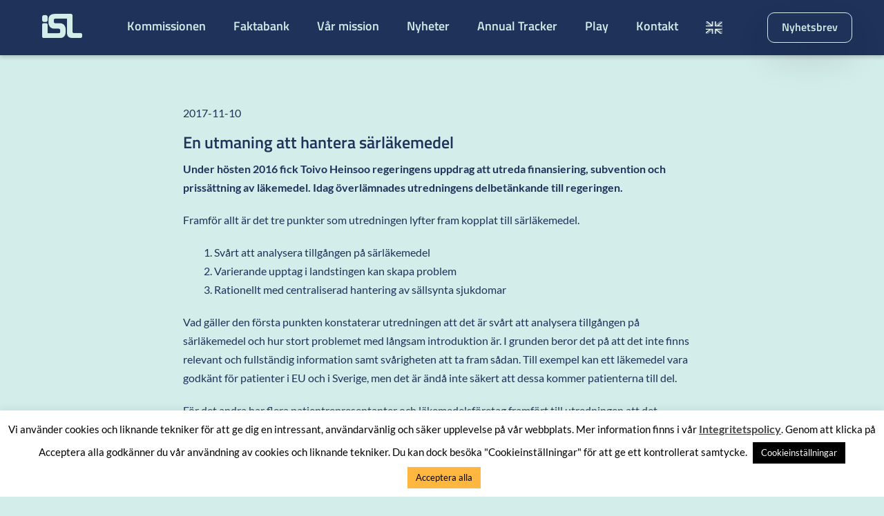

--- FILE ---
content_type: text/html; charset=UTF-8
request_url: https://www.isl-forum.se/2017/11/10/en-utmaning-att-hantera-sarlakemedel/
body_size: 12921
content:
<!DOCTYPE html>
<html lang="sv-SE">
<head>
	<meta charset="UTF-8">
	<meta name="viewport" content="width=device-width, initial-scale=1">
	<link rel="profile" href="http://gmpg.org/xfn/11">
	<link rel="pingback" href="https://www.isl-forum.se/xmlrpc.php">
	<link rel="icon" href="https://www.isl-forum.se/wp-content/themes/diplomat/img/favicons/islfav.png">
	

	<meta name='robots' content='index, follow, max-image-preview:large, max-snippet:-1, max-video-preview:-1' />
	<style>img:is([sizes="auto" i], [sizes^="auto," i]) { contain-intrinsic-size: 3000px 1500px }</style>
	
	<!-- This site is optimized with the Yoast SEO plugin v26.6 - https://yoast.com/wordpress/plugins/seo/ -->
	<title>En utmaning att hantera särläkemedel - ISL-Forum</title>
	<link rel="canonical" href="https://www.isl-forum.se/2017/11/10/en-utmaning-att-hantera-sarlakemedel/" />
	<meta property="og:locale" content="sv_SE" />
	<meta property="og:type" content="article" />
	<meta property="og:title" content="En utmaning att hantera särläkemedel - ISL-Forum" />
	<meta property="og:description" content="Under hösten 2016 fick Toivo Heinsoo regeringens uppdrag att utreda finansiering, subvention och prissättning av läkemedel. Idag överlämnades utredningens delbetänkande till regeringen. Framför allt är det tre punkter som utredningen lyfter fram kopplat till särläkemedel. 1. Svårt att analysera tillgången på särläkemedel 2. Varierande upptag i landstingen kan skapa problem 3. Rationellt med centraliserad hantering [&hellip;]" />
	<meta property="og:url" content="https://www.isl-forum.se/2017/11/10/en-utmaning-att-hantera-sarlakemedel/" />
	<meta property="og:site_name" content="ISL-Forum" />
	<meta property="article:published_time" content="2017-11-10T12:25:47+00:00" />
	<meta property="article:modified_time" content="2017-11-15T07:12:16+00:00" />
	<meta name="author" content="Charley Nyström Tesch" />
	<meta name="twitter:card" content="summary_large_image" />
	<script type="application/ld+json" class="yoast-schema-graph">{"@context":"https://schema.org","@graph":[{"@type":"WebPage","@id":"https://www.isl-forum.se/2017/11/10/en-utmaning-att-hantera-sarlakemedel/","url":"https://www.isl-forum.se/2017/11/10/en-utmaning-att-hantera-sarlakemedel/","name":"En utmaning att hantera särläkemedel - ISL-Forum","isPartOf":{"@id":"https://www.isl-forum.se/#website"},"datePublished":"2017-11-10T12:25:47+00:00","dateModified":"2017-11-15T07:12:16+00:00","author":{"@id":"https://www.isl-forum.se/#/schema/person/1af7c8ef6f2fa3708e54a36be7746cc3"},"breadcrumb":{"@id":"https://www.isl-forum.se/2017/11/10/en-utmaning-att-hantera-sarlakemedel/#breadcrumb"},"inLanguage":"sv-SE","potentialAction":[{"@type":"ReadAction","target":["https://www.isl-forum.se/2017/11/10/en-utmaning-att-hantera-sarlakemedel/"]}]},{"@type":"BreadcrumbList","@id":"https://www.isl-forum.se/2017/11/10/en-utmaning-att-hantera-sarlakemedel/#breadcrumb","itemListElement":[{"@type":"ListItem","position":1,"name":"Start","item":"https://www.isl-forum.se/"},{"@type":"ListItem","position":2,"name":"En utmaning att hantera särläkemedel"}]},{"@type":"WebSite","@id":"https://www.isl-forum.se/#website","url":"https://www.isl-forum.se/","name":"ISL-Forum","description":"","potentialAction":[{"@type":"SearchAction","target":{"@type":"EntryPoint","urlTemplate":"https://www.isl-forum.se/?s={search_term_string}"},"query-input":{"@type":"PropertyValueSpecification","valueRequired":true,"valueName":"search_term_string"}}],"inLanguage":"sv-SE"},{"@type":"Person","@id":"https://www.isl-forum.se/#/schema/person/1af7c8ef6f2fa3708e54a36be7746cc3","name":"Charley Nyström Tesch","image":{"@type":"ImageObject","inLanguage":"sv-SE","@id":"https://www.isl-forum.se/#/schema/person/image/","url":"https://secure.gravatar.com/avatar/f843742825d4b21be59f6960eabc9e9e6879fc58b21298a8d153f4df85b61254?s=96&d=mm&r=g","contentUrl":"https://secure.gravatar.com/avatar/f843742825d4b21be59f6960eabc9e9e6879fc58b21298a8d153f4df85b61254?s=96&d=mm&r=g","caption":"Charley Nyström Tesch"}}]}</script>
	<!-- / Yoast SEO plugin. -->


<link rel='dns-prefetch' href='//fonts.googleapis.com' />
<link rel='dns-prefetch' href='//maxcdn.bootstrapcdn.com' />
<link rel="alternate" type="application/rss+xml" title="ISL-Forum &raquo; Kommentarsflöde för En utmaning att hantera särläkemedel" href="https://www.isl-forum.se/2017/11/10/en-utmaning-att-hantera-sarlakemedel/feed/" />
<script type="text/javascript">
/* <![CDATA[ */
window._wpemojiSettings = {"baseUrl":"https:\/\/s.w.org\/images\/core\/emoji\/16.0.1\/72x72\/","ext":".png","svgUrl":"https:\/\/s.w.org\/images\/core\/emoji\/16.0.1\/svg\/","svgExt":".svg","source":{"concatemoji":"https:\/\/www.isl-forum.se\/wp-includes\/js\/wp-emoji-release.min.js?ver=6.8.3"}};
/*! This file is auto-generated */
!function(s,n){var o,i,e;function c(e){try{var t={supportTests:e,timestamp:(new Date).valueOf()};sessionStorage.setItem(o,JSON.stringify(t))}catch(e){}}function p(e,t,n){e.clearRect(0,0,e.canvas.width,e.canvas.height),e.fillText(t,0,0);var t=new Uint32Array(e.getImageData(0,0,e.canvas.width,e.canvas.height).data),a=(e.clearRect(0,0,e.canvas.width,e.canvas.height),e.fillText(n,0,0),new Uint32Array(e.getImageData(0,0,e.canvas.width,e.canvas.height).data));return t.every(function(e,t){return e===a[t]})}function u(e,t){e.clearRect(0,0,e.canvas.width,e.canvas.height),e.fillText(t,0,0);for(var n=e.getImageData(16,16,1,1),a=0;a<n.data.length;a++)if(0!==n.data[a])return!1;return!0}function f(e,t,n,a){switch(t){case"flag":return n(e,"\ud83c\udff3\ufe0f\u200d\u26a7\ufe0f","\ud83c\udff3\ufe0f\u200b\u26a7\ufe0f")?!1:!n(e,"\ud83c\udde8\ud83c\uddf6","\ud83c\udde8\u200b\ud83c\uddf6")&&!n(e,"\ud83c\udff4\udb40\udc67\udb40\udc62\udb40\udc65\udb40\udc6e\udb40\udc67\udb40\udc7f","\ud83c\udff4\u200b\udb40\udc67\u200b\udb40\udc62\u200b\udb40\udc65\u200b\udb40\udc6e\u200b\udb40\udc67\u200b\udb40\udc7f");case"emoji":return!a(e,"\ud83e\udedf")}return!1}function g(e,t,n,a){var r="undefined"!=typeof WorkerGlobalScope&&self instanceof WorkerGlobalScope?new OffscreenCanvas(300,150):s.createElement("canvas"),o=r.getContext("2d",{willReadFrequently:!0}),i=(o.textBaseline="top",o.font="600 32px Arial",{});return e.forEach(function(e){i[e]=t(o,e,n,a)}),i}function t(e){var t=s.createElement("script");t.src=e,t.defer=!0,s.head.appendChild(t)}"undefined"!=typeof Promise&&(o="wpEmojiSettingsSupports",i=["flag","emoji"],n.supports={everything:!0,everythingExceptFlag:!0},e=new Promise(function(e){s.addEventListener("DOMContentLoaded",e,{once:!0})}),new Promise(function(t){var n=function(){try{var e=JSON.parse(sessionStorage.getItem(o));if("object"==typeof e&&"number"==typeof e.timestamp&&(new Date).valueOf()<e.timestamp+604800&&"object"==typeof e.supportTests)return e.supportTests}catch(e){}return null}();if(!n){if("undefined"!=typeof Worker&&"undefined"!=typeof OffscreenCanvas&&"undefined"!=typeof URL&&URL.createObjectURL&&"undefined"!=typeof Blob)try{var e="postMessage("+g.toString()+"("+[JSON.stringify(i),f.toString(),p.toString(),u.toString()].join(",")+"));",a=new Blob([e],{type:"text/javascript"}),r=new Worker(URL.createObjectURL(a),{name:"wpTestEmojiSupports"});return void(r.onmessage=function(e){c(n=e.data),r.terminate(),t(n)})}catch(e){}c(n=g(i,f,p,u))}t(n)}).then(function(e){for(var t in e)n.supports[t]=e[t],n.supports.everything=n.supports.everything&&n.supports[t],"flag"!==t&&(n.supports.everythingExceptFlag=n.supports.everythingExceptFlag&&n.supports[t]);n.supports.everythingExceptFlag=n.supports.everythingExceptFlag&&!n.supports.flag,n.DOMReady=!1,n.readyCallback=function(){n.DOMReady=!0}}).then(function(){return e}).then(function(){var e;n.supports.everything||(n.readyCallback(),(e=n.source||{}).concatemoji?t(e.concatemoji):e.wpemoji&&e.twemoji&&(t(e.twemoji),t(e.wpemoji)))}))}((window,document),window._wpemojiSettings);
/* ]]> */
</script>
<link rel='stylesheet' id='menu-icons-extra-css' href='https://www.isl-forum.se/wp-content/plugins/menu-icons/css/extra.min.css?ver=0.13.20' type='text/css' media='all' />
<style id='wp-emoji-styles-inline-css' type='text/css'>

	img.wp-smiley, img.emoji {
		display: inline !important;
		border: none !important;
		box-shadow: none !important;
		height: 1em !important;
		width: 1em !important;
		margin: 0 0.07em !important;
		vertical-align: -0.1em !important;
		background: none !important;
		padding: 0 !important;
	}
</style>
<link rel='stylesheet' id='wp-block-library-css' href='https://www.isl-forum.se/wp-includes/css/dist/block-library/style.min.css?ver=6.8.3' type='text/css' media='all' />
<style id='classic-theme-styles-inline-css' type='text/css'>
/*! This file is auto-generated */
.wp-block-button__link{color:#fff;background-color:#32373c;border-radius:9999px;box-shadow:none;text-decoration:none;padding:calc(.667em + 2px) calc(1.333em + 2px);font-size:1.125em}.wp-block-file__button{background:#32373c;color:#fff;text-decoration:none}
</style>
<style id='global-styles-inline-css' type='text/css'>
:root{--wp--preset--aspect-ratio--square: 1;--wp--preset--aspect-ratio--4-3: 4/3;--wp--preset--aspect-ratio--3-4: 3/4;--wp--preset--aspect-ratio--3-2: 3/2;--wp--preset--aspect-ratio--2-3: 2/3;--wp--preset--aspect-ratio--16-9: 16/9;--wp--preset--aspect-ratio--9-16: 9/16;--wp--preset--color--black: #000000;--wp--preset--color--cyan-bluish-gray: #abb8c3;--wp--preset--color--white: #ffffff;--wp--preset--color--pale-pink: #f78da7;--wp--preset--color--vivid-red: #cf2e2e;--wp--preset--color--luminous-vivid-orange: #ff6900;--wp--preset--color--luminous-vivid-amber: #fcb900;--wp--preset--color--light-green-cyan: #7bdcb5;--wp--preset--color--vivid-green-cyan: #00d084;--wp--preset--color--pale-cyan-blue: #8ed1fc;--wp--preset--color--vivid-cyan-blue: #0693e3;--wp--preset--color--vivid-purple: #9b51e0;--wp--preset--gradient--vivid-cyan-blue-to-vivid-purple: linear-gradient(135deg,rgba(6,147,227,1) 0%,rgb(155,81,224) 100%);--wp--preset--gradient--light-green-cyan-to-vivid-green-cyan: linear-gradient(135deg,rgb(122,220,180) 0%,rgb(0,208,130) 100%);--wp--preset--gradient--luminous-vivid-amber-to-luminous-vivid-orange: linear-gradient(135deg,rgba(252,185,0,1) 0%,rgba(255,105,0,1) 100%);--wp--preset--gradient--luminous-vivid-orange-to-vivid-red: linear-gradient(135deg,rgba(255,105,0,1) 0%,rgb(207,46,46) 100%);--wp--preset--gradient--very-light-gray-to-cyan-bluish-gray: linear-gradient(135deg,rgb(238,238,238) 0%,rgb(169,184,195) 100%);--wp--preset--gradient--cool-to-warm-spectrum: linear-gradient(135deg,rgb(74,234,220) 0%,rgb(151,120,209) 20%,rgb(207,42,186) 40%,rgb(238,44,130) 60%,rgb(251,105,98) 80%,rgb(254,248,76) 100%);--wp--preset--gradient--blush-light-purple: linear-gradient(135deg,rgb(255,206,236) 0%,rgb(152,150,240) 100%);--wp--preset--gradient--blush-bordeaux: linear-gradient(135deg,rgb(254,205,165) 0%,rgb(254,45,45) 50%,rgb(107,0,62) 100%);--wp--preset--gradient--luminous-dusk: linear-gradient(135deg,rgb(255,203,112) 0%,rgb(199,81,192) 50%,rgb(65,88,208) 100%);--wp--preset--gradient--pale-ocean: linear-gradient(135deg,rgb(255,245,203) 0%,rgb(182,227,212) 50%,rgb(51,167,181) 100%);--wp--preset--gradient--electric-grass: linear-gradient(135deg,rgb(202,248,128) 0%,rgb(113,206,126) 100%);--wp--preset--gradient--midnight: linear-gradient(135deg,rgb(2,3,129) 0%,rgb(40,116,252) 100%);--wp--preset--font-size--small: 13px;--wp--preset--font-size--medium: 20px;--wp--preset--font-size--large: 36px;--wp--preset--font-size--x-large: 42px;--wp--preset--spacing--20: 0.44rem;--wp--preset--spacing--30: 0.67rem;--wp--preset--spacing--40: 1rem;--wp--preset--spacing--50: 1.5rem;--wp--preset--spacing--60: 2.25rem;--wp--preset--spacing--70: 3.38rem;--wp--preset--spacing--80: 5.06rem;--wp--preset--shadow--natural: 6px 6px 9px rgba(0, 0, 0, 0.2);--wp--preset--shadow--deep: 12px 12px 50px rgba(0, 0, 0, 0.4);--wp--preset--shadow--sharp: 6px 6px 0px rgba(0, 0, 0, 0.2);--wp--preset--shadow--outlined: 6px 6px 0px -3px rgba(255, 255, 255, 1), 6px 6px rgba(0, 0, 0, 1);--wp--preset--shadow--crisp: 6px 6px 0px rgba(0, 0, 0, 1);}:where(.is-layout-flex){gap: 0.5em;}:where(.is-layout-grid){gap: 0.5em;}body .is-layout-flex{display: flex;}.is-layout-flex{flex-wrap: wrap;align-items: center;}.is-layout-flex > :is(*, div){margin: 0;}body .is-layout-grid{display: grid;}.is-layout-grid > :is(*, div){margin: 0;}:where(.wp-block-columns.is-layout-flex){gap: 2em;}:where(.wp-block-columns.is-layout-grid){gap: 2em;}:where(.wp-block-post-template.is-layout-flex){gap: 1.25em;}:where(.wp-block-post-template.is-layout-grid){gap: 1.25em;}.has-black-color{color: var(--wp--preset--color--black) !important;}.has-cyan-bluish-gray-color{color: var(--wp--preset--color--cyan-bluish-gray) !important;}.has-white-color{color: var(--wp--preset--color--white) !important;}.has-pale-pink-color{color: var(--wp--preset--color--pale-pink) !important;}.has-vivid-red-color{color: var(--wp--preset--color--vivid-red) !important;}.has-luminous-vivid-orange-color{color: var(--wp--preset--color--luminous-vivid-orange) !important;}.has-luminous-vivid-amber-color{color: var(--wp--preset--color--luminous-vivid-amber) !important;}.has-light-green-cyan-color{color: var(--wp--preset--color--light-green-cyan) !important;}.has-vivid-green-cyan-color{color: var(--wp--preset--color--vivid-green-cyan) !important;}.has-pale-cyan-blue-color{color: var(--wp--preset--color--pale-cyan-blue) !important;}.has-vivid-cyan-blue-color{color: var(--wp--preset--color--vivid-cyan-blue) !important;}.has-vivid-purple-color{color: var(--wp--preset--color--vivid-purple) !important;}.has-black-background-color{background-color: var(--wp--preset--color--black) !important;}.has-cyan-bluish-gray-background-color{background-color: var(--wp--preset--color--cyan-bluish-gray) !important;}.has-white-background-color{background-color: var(--wp--preset--color--white) !important;}.has-pale-pink-background-color{background-color: var(--wp--preset--color--pale-pink) !important;}.has-vivid-red-background-color{background-color: var(--wp--preset--color--vivid-red) !important;}.has-luminous-vivid-orange-background-color{background-color: var(--wp--preset--color--luminous-vivid-orange) !important;}.has-luminous-vivid-amber-background-color{background-color: var(--wp--preset--color--luminous-vivid-amber) !important;}.has-light-green-cyan-background-color{background-color: var(--wp--preset--color--light-green-cyan) !important;}.has-vivid-green-cyan-background-color{background-color: var(--wp--preset--color--vivid-green-cyan) !important;}.has-pale-cyan-blue-background-color{background-color: var(--wp--preset--color--pale-cyan-blue) !important;}.has-vivid-cyan-blue-background-color{background-color: var(--wp--preset--color--vivid-cyan-blue) !important;}.has-vivid-purple-background-color{background-color: var(--wp--preset--color--vivid-purple) !important;}.has-black-border-color{border-color: var(--wp--preset--color--black) !important;}.has-cyan-bluish-gray-border-color{border-color: var(--wp--preset--color--cyan-bluish-gray) !important;}.has-white-border-color{border-color: var(--wp--preset--color--white) !important;}.has-pale-pink-border-color{border-color: var(--wp--preset--color--pale-pink) !important;}.has-vivid-red-border-color{border-color: var(--wp--preset--color--vivid-red) !important;}.has-luminous-vivid-orange-border-color{border-color: var(--wp--preset--color--luminous-vivid-orange) !important;}.has-luminous-vivid-amber-border-color{border-color: var(--wp--preset--color--luminous-vivid-amber) !important;}.has-light-green-cyan-border-color{border-color: var(--wp--preset--color--light-green-cyan) !important;}.has-vivid-green-cyan-border-color{border-color: var(--wp--preset--color--vivid-green-cyan) !important;}.has-pale-cyan-blue-border-color{border-color: var(--wp--preset--color--pale-cyan-blue) !important;}.has-vivid-cyan-blue-border-color{border-color: var(--wp--preset--color--vivid-cyan-blue) !important;}.has-vivid-purple-border-color{border-color: var(--wp--preset--color--vivid-purple) !important;}.has-vivid-cyan-blue-to-vivid-purple-gradient-background{background: var(--wp--preset--gradient--vivid-cyan-blue-to-vivid-purple) !important;}.has-light-green-cyan-to-vivid-green-cyan-gradient-background{background: var(--wp--preset--gradient--light-green-cyan-to-vivid-green-cyan) !important;}.has-luminous-vivid-amber-to-luminous-vivid-orange-gradient-background{background: var(--wp--preset--gradient--luminous-vivid-amber-to-luminous-vivid-orange) !important;}.has-luminous-vivid-orange-to-vivid-red-gradient-background{background: var(--wp--preset--gradient--luminous-vivid-orange-to-vivid-red) !important;}.has-very-light-gray-to-cyan-bluish-gray-gradient-background{background: var(--wp--preset--gradient--very-light-gray-to-cyan-bluish-gray) !important;}.has-cool-to-warm-spectrum-gradient-background{background: var(--wp--preset--gradient--cool-to-warm-spectrum) !important;}.has-blush-light-purple-gradient-background{background: var(--wp--preset--gradient--blush-light-purple) !important;}.has-blush-bordeaux-gradient-background{background: var(--wp--preset--gradient--blush-bordeaux) !important;}.has-luminous-dusk-gradient-background{background: var(--wp--preset--gradient--luminous-dusk) !important;}.has-pale-ocean-gradient-background{background: var(--wp--preset--gradient--pale-ocean) !important;}.has-electric-grass-gradient-background{background: var(--wp--preset--gradient--electric-grass) !important;}.has-midnight-gradient-background{background: var(--wp--preset--gradient--midnight) !important;}.has-small-font-size{font-size: var(--wp--preset--font-size--small) !important;}.has-medium-font-size{font-size: var(--wp--preset--font-size--medium) !important;}.has-large-font-size{font-size: var(--wp--preset--font-size--large) !important;}.has-x-large-font-size{font-size: var(--wp--preset--font-size--x-large) !important;}
:where(.wp-block-post-template.is-layout-flex){gap: 1.25em;}:where(.wp-block-post-template.is-layout-grid){gap: 1.25em;}
:where(.wp-block-columns.is-layout-flex){gap: 2em;}:where(.wp-block-columns.is-layout-grid){gap: 2em;}
:root :where(.wp-block-pullquote){font-size: 1.5em;line-height: 1.6;}
</style>
<link rel='stylesheet' id='contact-form-7-css' href='https://www.isl-forum.se/wp-content/plugins/contact-form-7/includes/css/styles.css?ver=6.1.4' type='text/css' media='all' />
<link rel='stylesheet' id='cookie-law-info-css' href='https://www.isl-forum.se/wp-content/plugins/cookie-law-info/legacy/public/css/cookie-law-info-public.css?ver=3.3.9.1' type='text/css' media='all' />
<link rel='stylesheet' id='cookie-law-info-gdpr-css' href='https://www.isl-forum.se/wp-content/plugins/cookie-law-info/legacy/public/css/cookie-law-info-gdpr.css?ver=3.3.9.1' type='text/css' media='all' />
<link rel='stylesheet' id='cf7md_roboto-css' href='//fonts.googleapis.com/css?family=Roboto:400,500' type='text/css' media='all' />
<link rel='stylesheet' id='cf7-material-design-css' href='https://www.isl-forum.se/wp-content/plugins/material-design-for-contact-form-7-premium/public/../assets/css/cf7-material-design.css?ver=6.8.3' type='text/css' media='all' />
<link rel='stylesheet' id='dashicons-css' href='https://www.isl-forum.se/wp-includes/css/dashicons.min.css?ver=6.8.3' type='text/css' media='all' />
<link rel='stylesheet' id='js_composer_custom_css-css' href='//www.isl-forum.se/wp-content/uploads/js_composer/custom.css?ver=8.7.2' type='text/css' media='all' />
<link rel='stylesheet' id='font-awesome-css' href='//maxcdn.bootstrapcdn.com/font-awesome/4.2.0/css/font-awesome.min.css?ver=4.2.0' type='text/css' media='all' />
<link rel='stylesheet' id='bootstrap-css' href='https://www.isl-forum.se/wp-content/themes/diplomat/css/bootstrap.min.css?ver=3.3.4' type='text/css' media='all' />
<link rel='stylesheet' id='fancybox-css' href='https://www.isl-forum.se/wp-content/themes/diplomat/inc/fancybox/jquery.fancybox.css?ver=2.1.5' type='text/css' media='all' />
<link rel='stylesheet' id='style-css' href='https://www.isl-forum.se/wp-content/themes/diplomat/css/style.css?ver=1.4.6' type='text/css' media='all' />
<link rel='stylesheet' id='gmap-css' href='https://www.isl-forum.se/wp-content/themes/diplomat/css/gmap.css?ver=1.0' type='text/css' media='all' />
<script type="text/javascript" src="https://www.isl-forum.se/wp-includes/js/jquery/jquery.min.js?ver=3.7.1" id="jquery-core-js"></script>
<script type="text/javascript" src="https://www.isl-forum.se/wp-includes/js/jquery/jquery-migrate.min.js?ver=3.4.1" id="jquery-migrate-js"></script>
<script type="text/javascript" id="cookie-law-info-js-extra">
/* <![CDATA[ */
var Cli_Data = {"nn_cookie_ids":["_gid","CONSENT","__cf_bm","_gat","CookieLawInfoConsent","cookielawinfo-checkbox-necessary","cookielawinfo-checkbox-functional","cookielawinfo-checkbox-performance","cookielawinfo-checkbox-analytics","cookielawinfo-checkbox-advertisement","cookielawinfo-checkbox-others","YSC","VISITOR_INFO1_LIVE","yt-remote-device-id","yt-remote-connected-devices","yt.innertube::requests","yt.innertube::nextId","_ga"],"cookielist":[],"non_necessary_cookies":{"necessary":["CookieLawInfoConsent"],"functional":["__cf_bm"],"performance":["_gat"],"analytics":["_gid","CONSENT","_ga"],"advertisement":["YSC","VISITOR_INFO1_LIVE","yt-remote-device-id","yt-remote-connected-devices","yt.innertube::requests","yt.innertube::nextId"]},"ccpaEnabled":"","ccpaRegionBased":"","ccpaBarEnabled":"","strictlyEnabled":["necessary","obligatoire"],"ccpaType":"gdpr","js_blocking":"","custom_integration":"","triggerDomRefresh":"","secure_cookies":""};
var cli_cookiebar_settings = {"animate_speed_hide":"500","animate_speed_show":"500","background":"#fff","border":"#444","border_on":"","button_1_button_colour":"#000","button_1_button_hover":"#000000","button_1_link_colour":"#fff","button_1_as_button":"1","button_1_new_win":"","button_2_button_colour":"#333","button_2_button_hover":"#292929","button_2_link_colour":"#444","button_2_as_button":"","button_2_hidebar":"","button_3_button_colour":"#000","button_3_button_hover":"#000000","button_3_link_colour":"#fff","button_3_as_button":"1","button_3_new_win":"","button_4_button_colour":"#000","button_4_button_hover":"#000000","button_4_link_colour":"#fff","button_4_as_button":"1","button_7_button_colour":"#ffb740","button_7_button_hover":"#cc9233","button_7_link_colour":"#000000","button_7_as_button":"1","button_7_new_win":"","font_family":"inherit","header_fix":"","notify_animate_hide":"1","notify_animate_show":"1","notify_div_id":"#cookie-law-info-bar","notify_position_horizontal":"right","notify_position_vertical":"bottom","scroll_close":"","scroll_close_reload":"","accept_close_reload":"","reject_close_reload":"","showagain_tab":"","showagain_background":"#fff","showagain_border":"#000","showagain_div_id":"#cookie-law-info-again","showagain_x_position":"100px","text":"#000","show_once_yn":"","show_once":"10000","logging_on":"","as_popup":"","popup_overlay":"1","bar_heading_text":"","cookie_bar_as":"banner","popup_showagain_position":"bottom-right","widget_position":"left"};
var log_object = {"ajax_url":"https:\/\/www.isl-forum.se\/wp-admin\/admin-ajax.php"};
/* ]]> */
</script>
<script type="text/javascript" src="https://www.isl-forum.se/wp-content/plugins/cookie-law-info/legacy/public/js/cookie-law-info-public.js?ver=3.3.9.1" id="cookie-law-info-js"></script>
<script type="text/javascript" src="https://www.isl-forum.se/wp-content/plugins/revslider/public/assets/js/rbtools.min.js?ver=6.6.15" id="tp-tools-js"></script>
<script type="text/javascript" src="https://www.isl-forum.se/wp-content/plugins/revslider/public/assets/js/rs6.min.js?ver=6.6.15" id="revmin-js"></script>
<script type="text/javascript" src="https://www.isl-forum.se/wp-content/themes/diplomat/js/bootstrap.min.js?ver=3.3.4" id="bootstrap-js"></script>
<script type="text/javascript" src="https://www.isl-forum.se/wp-content/themes/diplomat/inc/fancybox/jquery.fancybox.js?ver=2.1.5" id="fancybox-js"></script>
<script type="text/javascript" src="https://www.isl-forum.se/wp-content/themes/diplomat/inc/fancybox/helpers/jquery.fancybox-media.js?ver=2.1.5" id="fancybox-media-helper-js"></script>
<script type="text/javascript" src="https://www.isl-forum.se/wp-content/themes/diplomat/js/functions.js?ver=2.5" id="functions-js"></script>
<script></script><link rel="https://api.w.org/" href="https://www.isl-forum.se/wp-json/" /><link rel="alternate" title="JSON" type="application/json" href="https://www.isl-forum.se/wp-json/wp/v2/posts/1074" /><link rel="EditURI" type="application/rsd+xml" title="RSD" href="https://www.isl-forum.se/xmlrpc.php?rsd" />
<meta name="generator" content="WordPress 6.8.3" />
<link rel='shortlink' href='https://www.isl-forum.se/?p=1074' />
<link rel="alternate" title="oEmbed (JSON)" type="application/json+oembed" href="https://www.isl-forum.se/wp-json/oembed/1.0/embed?url=https%3A%2F%2Fwww.isl-forum.se%2F2017%2F11%2F10%2Fen-utmaning-att-hantera-sarlakemedel%2F" />
<link rel="alternate" title="oEmbed (XML)" type="text/xml+oembed" href="https://www.isl-forum.se/wp-json/oembed/1.0/embed?url=https%3A%2F%2Fwww.isl-forum.se%2F2017%2F11%2F10%2Fen-utmaning-att-hantera-sarlakemedel%2F&#038;format=xml" />
<meta name="generator" content="Powered by WPBakery Page Builder - drag and drop page builder for WordPress."/>
<meta name="generator" content="Powered by Slider Revolution 6.6.15 - responsive, Mobile-Friendly Slider Plugin for WordPress with comfortable drag and drop interface." />
<script>function setREVStartSize(e){
			//window.requestAnimationFrame(function() {
				window.RSIW = window.RSIW===undefined ? window.innerWidth : window.RSIW;
				window.RSIH = window.RSIH===undefined ? window.innerHeight : window.RSIH;
				try {
					var pw = document.getElementById(e.c).parentNode.offsetWidth,
						newh;
					pw = pw===0 || isNaN(pw) || (e.l=="fullwidth" || e.layout=="fullwidth") ? window.RSIW : pw;
					e.tabw = e.tabw===undefined ? 0 : parseInt(e.tabw);
					e.thumbw = e.thumbw===undefined ? 0 : parseInt(e.thumbw);
					e.tabh = e.tabh===undefined ? 0 : parseInt(e.tabh);
					e.thumbh = e.thumbh===undefined ? 0 : parseInt(e.thumbh);
					e.tabhide = e.tabhide===undefined ? 0 : parseInt(e.tabhide);
					e.thumbhide = e.thumbhide===undefined ? 0 : parseInt(e.thumbhide);
					e.mh = e.mh===undefined || e.mh=="" || e.mh==="auto" ? 0 : parseInt(e.mh,0);
					if(e.layout==="fullscreen" || e.l==="fullscreen")
						newh = Math.max(e.mh,window.RSIH);
					else{
						e.gw = Array.isArray(e.gw) ? e.gw : [e.gw];
						for (var i in e.rl) if (e.gw[i]===undefined || e.gw[i]===0) e.gw[i] = e.gw[i-1];
						e.gh = e.el===undefined || e.el==="" || (Array.isArray(e.el) && e.el.length==0)? e.gh : e.el;
						e.gh = Array.isArray(e.gh) ? e.gh : [e.gh];
						for (var i in e.rl) if (e.gh[i]===undefined || e.gh[i]===0) e.gh[i] = e.gh[i-1];
											
						var nl = new Array(e.rl.length),
							ix = 0,
							sl;
						e.tabw = e.tabhide>=pw ? 0 : e.tabw;
						e.thumbw = e.thumbhide>=pw ? 0 : e.thumbw;
						e.tabh = e.tabhide>=pw ? 0 : e.tabh;
						e.thumbh = e.thumbhide>=pw ? 0 : e.thumbh;
						for (var i in e.rl) nl[i] = e.rl[i]<window.RSIW ? 0 : e.rl[i];
						sl = nl[0];
						for (var i in nl) if (sl>nl[i] && nl[i]>0) { sl = nl[i]; ix=i;}
						var m = pw>(e.gw[ix]+e.tabw+e.thumbw) ? 1 : (pw-(e.tabw+e.thumbw)) / (e.gw[ix]);
						newh =  (e.gh[ix] * m) + (e.tabh + e.thumbh);
					}
					var el = document.getElementById(e.c);
					if (el!==null && el) el.style.height = newh+"px";
					el = document.getElementById(e.c+"_wrapper");
					if (el!==null && el) {
						el.style.height = newh+"px";
						el.style.display = "block";
					}
				} catch(e){
					console.log("Failure at Presize of Slider:" + e)
				}
			//});
		  };</script>
		<style type="text/css" id="wp-custom-css">
			@media only screen and (min-width: 900px) {
.yellowline div {
	margin-top: -1.5em;
}
.yellowline2 div {
	margin-top: -1.5em;
}

.txtbox {	
	margin-top: -1.5em;
}
.txtbox2 {		
	margin-top: -3.5em;
}
	.txtbox3 {
		margin-top: -8em;
	}
	.txtbox4 {
		margin-top: -3em;
	}
}		</style>
		<noscript><style> .wpb_animate_when_almost_visible { opacity: 1; }</style></noscript>
	<!--[if lt IE 9]>
		<script src="//oss.maxcdn.com/libs/html5shiv/3.7.0/html5shiv.js"></script>
		<script src="//oss.maxcdn.com/libs/respond.js/1.3.0/respond.min.js"></script>
	<![endif]-->

	<script>
		var ajaxurl = 'https://www.isl-forum.se/wp-admin/admin-ajax.php';
	</script>
	</head>
<body class="wp-singular post-template-default single single-post postid-1074 single-format-standard wp-theme-diplomat wpb-js-composer js-comp-ver-8.7.2 vc_responsive">
	<div id="wrapper">
		<div id="header">
			<nav class="navbar navbar-default affix">		
			<div class="container">

			<div class="navbar-header">



				<button type="button" class="navbar-toggle" data-toggle="collapse" data-target=".navbar-top-collapse">
	        <div class="text">
	        	Meny	        </div>
	      </button>


				<a class="navbar-brand" href="https://www.isl-forum.se">
					<img class="logo logo-light" src="https://www.isl-forum.se/wp-content/uploads/2018/12/isl_loggo_rgb_light.png" alt="ISL-Forum" />
					<img class="logo logo-dark" src="https://www.isl-forum.se/wp-content/uploads/2018/12/isl_loggo_rgb.png" alt="ISL-Forum" />
				</a>
			</div>


			<div id="navbar-collapse-1" class="collapse navbar-collapse navbar-top-collapse"><ul id="menu-primary" class="nav navbar-nav"><li id="menu-item-1300" class="menu-item menu-item-type-post_type menu-item-object-page menu-item-1300"><a title="Kommissionen" href="https://www.isl-forum.se/om-oss/">Kommissionen</a></li>
<li id="menu-item-500" class="menu-item menu-item-type-post_type menu-item-object-page menu-item-has-children menu-item-500 dropdown"><a title="Faktabank" href="https://www.isl-forum.se/faktabank/" class="dropdown">Faktabank</a> <i class="menu-expand fa fa-lg visible-xs visible-sm"></i>
<ul role="menu" class=" dropdown-menu">
	<li id="menu-item-1748" class="menu-item menu-item-type-custom menu-item-object-custom menu-item-1748"><a title="Våra rapporter" href="https://www.isl-forum.se/faktabank/#rapporter">Våra rapporter</a></li>
	<li id="menu-item-1716" class="menu-item menu-item-type-custom menu-item-object-custom menu-item-1716"><a title="Statens offentliga utredningar" href="https://www.isl-forum.se/faktabank/#statens-offentliga-utredningar">Statens offentliga utredningar</a></li>
	<li id="menu-item-1717" class="menu-item menu-item-type-custom menu-item-object-custom menu-item-1717"><a title="Remissvar" href="https://www.isl-forum.se/faktabank/#remissvar">Remissvar</a></li>
	<li id="menu-item-1718" class="menu-item menu-item-type-custom menu-item-object-custom menu-item-1718"><a title="Motioner" href="https://www.isl-forum.se/faktabank/#motioner">Motioner</a></li>
	<li id="menu-item-1719" class="menu-item menu-item-type-custom menu-item-object-custom menu-item-1719"><a title="Interpellationer och skriftliga frågor" href="https://www.isl-forum.se/faktabank/#interpellationer">Interpellationer och skriftliga frågor</a></li>
	<li id="menu-item-1720" class="menu-item menu-item-type-custom menu-item-object-custom menu-item-1720"><a title="Övrigt" href="https://www.isl-forum.se/faktabank/#ovrigt">Övrigt</a></li>
</ul>
</li>
<li id="menu-item-499" class="menu-item menu-item-type-post_type menu-item-object-page menu-item-499"><a title="Vår mission" href="https://www.isl-forum.se/varmission/">Vår mission</a></li>
<li id="menu-item-1715" class="menu-item menu-item-type-post_type menu-item-object-page menu-item-1715"><a title="Nyheter" href="https://www.isl-forum.se/nyheter/">Nyheter</a></li>
<li id="menu-item-2248" class="menu-item menu-item-type-post_type menu-item-object-page menu-item-2248"><a title="Annual Tracker" href="https://www.isl-forum.se/annual-tracker/">Annual Tracker</a></li>
<li id="menu-item-1712" class="menu-item menu-item-type-post_type menu-item-object-page menu-item-1712"><a title="Play" href="https://www.isl-forum.se/play/">Play</a></li>
<li id="menu-item-501" class="menu-item menu-item-type-post_type menu-item-object-page menu-item-501"><a title="Kontakt" href="https://www.isl-forum.se/kontakt/">Kontakt</a></li>
<li id="menu-item-843" class="menu-item menu-item-type-post_type menu-item-object-page menu-item-843"><a title="About us" href="https://www.isl-forum.se/about-us/"><span class="visuallyhidden">About us</span><img src="https://www.isl-forum.se/wp-content/uploads/2018/12/EN_icon.png" class="_mi _svg" aria-hidden="true" alt="" width="27" height="18" style="width:1.3em;"/></a></li>
</ul></div>							<div class="navbar-header navbar-button">
					<a class="btn btn-default header-button" href="https://eepurl.com/bUlap9">
						Nyhetsbrev					</a>
				</div>
					</div>

		
			</nav>

</div>
	<div id="content">

		<div class="container">
			<div class="row">
				<div class="col-md-8 col-md-offset-2">
					<div class="single-post">

		        		        <p class="post_date">2017-11-10</p>
		        <h1><a href="https://www.isl-forum.se/2017/11/10/en-utmaning-att-hantera-sarlakemedel/" rel="bookmark">En utmaning att hantera särläkemedel</a></h1>
		        <p><strong>Under hösten 2016 fick Toivo Heinsoo regeringens uppdrag att utreda finansiering, subvention och prissättning av läkemedel. Idag överlämnades utredningens delbetänkande till regeringen.</strong></p>
<p>Framför allt är det tre punkter som utredningen lyfter fram kopplat till särläkemedel.</p>
<p style="padding-left: 30px;">1. Svårt att analysera tillgången på särläkemedel<br />
2. Varierande upptag i landstingen kan skapa problem<br />
3. Rationellt med centraliserad hantering av sällsynta sjukdomar</p>
<p>Vad gäller den första punkten konstaterar utredningen att det är svårt att analysera tillgången på särläkemedel och hur stort problemet med långsam introduktion är. I grunden beror det på att det inte finns relevant och fullständig information samt svårigheten att ta fram sådan. Till exempel kan ett läkemedel vara godkänt för patienter i EU och i Sverige, men det är ändå inte säkert att dessa kommer patienterna till del.</p>
<p>För det andra har flera patientrepresentanter och läkemedelsföretag framfört till utredningen att det nuvarande systemet där landstingen hanterar en stor del av introduktionen är problematisk. Det beror på att landstingen kan vara långsamma – och gå i otakt – vilket drar ut processerna. Ledande företrädare för särläkemedelsföretag har framfört till utredningen att lokala processer bidrar till en synnerligen ojämlik introduktion framför allt av nya och kostsamma läkemedel.</p>
<p>För det tredje lyfter utredningen flera faktorer som talar för mer centraliserade lösningar av beslut om läkemedelsintroduktion och -behandling. Det handlar om att vården till hög grad är specialiserad och att det av effektivitetsskäl är svårt att motivera att samtliga landsting ska ha lika hög expertis. Vidare, även om budgetpåverkan av särläkemedel är relativt måttlig sett i ett större perspektiv, kan den vara betydande för en enskild klinik. Den ojämna geografiska fördelningen av en liten grupp patienter med en sällsynt diagnos skapar också utmaningar för landstingen.</p>
<p>Utredningen går nu in i sin andra fas och slutredovisningen kommer senast den 1 december 2018. Delbetänkandet i sin helhet finns <a href="https://www.isl-forum.se/fragan/faktabank/">här</a>.</p>
					<div class="read-more-btn">
						<a href="https://www.isl-forum.se/nyheter" class="btn">Läs fler nyheter</a>
					</div>
					</div>	
				</div>	
			</div>	
		</div>
		

</div>

<footer>
	<div id="footer-content">
		<div class="container">
			<div class="row">
				<div class="col-md-4 col-sm-12 text-center">
						
					</div>
					<div class="col-md-4 col-sm-12 text-center">
												<div id="widgets-footer-center" class="widget-area" role="complementary">
						<div id="text-3" class="widget widget_text">			<div class="textwidget"><p><img src="https://www.isl-forum.se/wp-content/uploads/2018/12/iSL-forum.png" alt="iSL-forum"></p>

</div>
		</div>					</div>
											
						</div>
					<div class="col-md-4 col-sm-12 text-center">
									
				</div>
			</div>
		</div>
	</div>
</footer>




		<script>
			window.RS_MODULES = window.RS_MODULES || {};
			window.RS_MODULES.modules = window.RS_MODULES.modules || {};
			window.RS_MODULES.waiting = window.RS_MODULES.waiting || [];
			window.RS_MODULES.defered = false;
			window.RS_MODULES.moduleWaiting = window.RS_MODULES.moduleWaiting || {};
			window.RS_MODULES.type = 'compiled';
		</script>
		<script type="speculationrules">
{"prefetch":[{"source":"document","where":{"and":[{"href_matches":"\/*"},{"not":{"href_matches":["\/wp-*.php","\/wp-admin\/*","\/wp-content\/uploads\/*","\/wp-content\/*","\/wp-content\/plugins\/*","\/wp-content\/themes\/diplomat\/*","\/*\\?(.+)"]}},{"not":{"selector_matches":"a[rel~=\"nofollow\"]"}},{"not":{"selector_matches":".no-prefetch, .no-prefetch a"}}]},"eagerness":"conservative"}]}
</script>
<!--googleoff: all--><div id="cookie-law-info-bar" data-nosnippet="true"><span>Vi använder cookies och liknande tekniker för att ge dig en intressant, användarvänlig och säker upplevelse på vår webbplats. Mer information finns i vår <a href="/cookie-och-integritets-policy/" id="CONSTANT_OPEN_URL" target="_blank" class="cli-plugin-main-link">Integritetspolicy</a>. Genom att klicka på Acceptera alla godkänner du vår användning av cookies och liknande tekniker. Du kan dock besöka "Cookieinställningar" för att ge ett kontrollerat samtycke. <a role='button' class="medium cli-plugin-button cli-plugin-main-button cli_settings_button">Cookieinställningar</a> <a id="wt-cli-accept-all-btn" role='button' data-cli_action="accept_all" class="wt-cli-element medium cli-plugin-button wt-cli-accept-all-btn cookie_action_close_header cli_action_button">Acceptera alla</a> </span></div><div id="cookie-law-info-again" data-nosnippet="true"><span id="cookie_hdr_showagain">Privacy &amp; Cookies Policy</span></div><div class="cli-modal" data-nosnippet="true" id="cliSettingsPopup" tabindex="-1" role="dialog" aria-labelledby="cliSettingsPopup" aria-hidden="true">
  <div class="cli-modal-dialog" role="document">
	<div class="cli-modal-content cli-bar-popup">
		  <button type="button" class="cli-modal-close" id="cliModalClose">
			<svg class="" viewBox="0 0 24 24"><path d="M19 6.41l-1.41-1.41-5.59 5.59-5.59-5.59-1.41 1.41 5.59 5.59-5.59 5.59 1.41 1.41 5.59-5.59 5.59 5.59 1.41-1.41-5.59-5.59z"></path><path d="M0 0h24v24h-24z" fill="none"></path></svg>
			<span class="wt-cli-sr-only">Stäng</span>
		  </button>
		  <div class="cli-modal-body">
			<div class="cli-container-fluid cli-tab-container">
	<div class="cli-row">
		<div class="cli-col-12 cli-align-items-stretch cli-px-0">
			<div class="cli-privacy-overview">
				<h4>Cookieinställningar</h4>				<div class="cli-privacy-content">
					<div class="cli-privacy-content-text">Denna webbplats använder cookies för att förbättra din upplevelse när du navigerar genom webbplatsen. Av dessa lagras de cookies som kategoriseras som nödvändiga i din webbläsare eftersom de är nödvändiga för att de grundläggande funktionerna på webbplatsen ska fungera. Vi använder även tredjepartscookies som hjälper oss att analysera och förstå hur du använder denna webbplats. Dessa cookies kommer endast att lagras i din webbläsare med ditt samtycke. Du har också möjlighet att välja bort dessa cookies. Men att välja bort vissa av dessa cookies kan påverka din surfupplevelse.</div>
				</div>
				<a class="cli-privacy-readmore" aria-label="Visa mer" role="button" data-readmore-text="Visa mer" data-readless-text="Visa mindre"></a>			</div>
		</div>
		<div class="cli-col-12 cli-align-items-stretch cli-px-0 cli-tab-section-container">
												<div class="cli-tab-section">
						<div class="cli-tab-header">
							<a role="button" tabindex="0" class="cli-nav-link cli-settings-mobile" data-target="necessary" data-toggle="cli-toggle-tab">
								Necessary							</a>
															<div class="wt-cli-necessary-checkbox">
									<input type="checkbox" class="cli-user-preference-checkbox"  id="wt-cli-checkbox-necessary" data-id="checkbox-necessary" checked="checked"  />
									<label class="form-check-label" for="wt-cli-checkbox-necessary">Necessary</label>
								</div>
								<span class="cli-necessary-caption">Alltid aktiverad</span>
													</div>
						<div class="cli-tab-content">
							<div class="cli-tab-pane cli-fade" data-id="necessary">
								<div class="wt-cli-cookie-description">
									Nödvändiga cookies är absolut nödvändiga för att webbplatsen ska fungera korrekt. Denna kategori innehåller endast cookies som säkerställer grundläggande funktioner och säkerhetsfunktioner på webbplatsen. Dessa cookies lagrar ingen personlig information.								</div>
							</div>
						</div>
					</div>
																	<div class="cli-tab-section">
						<div class="cli-tab-header">
							<a role="button" tabindex="0" class="cli-nav-link cli-settings-mobile" data-target="functional" data-toggle="cli-toggle-tab">
								Functional							</a>
															<div class="cli-switch">
									<input type="checkbox" id="wt-cli-checkbox-functional" class="cli-user-preference-checkbox"  data-id="checkbox-functional" />
									<label for="wt-cli-checkbox-functional" class="cli-slider" data-cli-enable="Aktiverad" data-cli-disable="Inaktiverad"><span class="wt-cli-sr-only">Functional</span></label>
								</div>
													</div>
						<div class="cli-tab-content">
							<div class="cli-tab-pane cli-fade" data-id="functional">
								<div class="wt-cli-cookie-description">
									Funktionella cookies hjälper till att utföra vissa funktioner som att dela innehållet på webbplatsen på sociala medieplattformar, samla in feedback och andra tredjepartsfunktioner.
<table class="cookielawinfo-row-cat-table cookielawinfo-winter"><thead><tr><th class="cookielawinfo-column-1">Cookie</th><th class="cookielawinfo-column-3">Varaktighet</th><th class="cookielawinfo-column-4">Beskrivning</th></tr></thead><tbody><tr class="cookielawinfo-row"><td class="cookielawinfo-column-1">__cf_bm</td><td class="cookielawinfo-column-3">30 minutes</td><td class="cookielawinfo-column-4">This cookie, set by Cloudflare, is used to support Cloudflare Bot Management.</td></tr></tbody></table>								</div>
							</div>
						</div>
					</div>
																	<div class="cli-tab-section">
						<div class="cli-tab-header">
							<a role="button" tabindex="0" class="cli-nav-link cli-settings-mobile" data-target="performance" data-toggle="cli-toggle-tab">
								Performance							</a>
															<div class="cli-switch">
									<input type="checkbox" id="wt-cli-checkbox-performance" class="cli-user-preference-checkbox"  data-id="checkbox-performance" />
									<label for="wt-cli-checkbox-performance" class="cli-slider" data-cli-enable="Aktiverad" data-cli-disable="Inaktiverad"><span class="wt-cli-sr-only">Performance</span></label>
								</div>
													</div>
						<div class="cli-tab-content">
							<div class="cli-tab-pane cli-fade" data-id="performance">
								<div class="wt-cli-cookie-description">
									Prestandacookies används för att förstå och analysera webbplatsens nyckelprestandaindex, vilket hjälper till att leverera en bättre användarupplevelse för besökarna.
<table class="cookielawinfo-row-cat-table cookielawinfo-winter"><thead><tr><th class="cookielawinfo-column-1">Cookie</th><th class="cookielawinfo-column-3">Varaktighet</th><th class="cookielawinfo-column-4">Beskrivning</th></tr></thead><tbody><tr class="cookielawinfo-row"><td class="cookielawinfo-column-1">_gat</td><td class="cookielawinfo-column-3">1 minute</td><td class="cookielawinfo-column-4">This cookie is installed by Google Universal Analytics to restrain request rate and thus limit the collection of data on high traffic sites.</td></tr></tbody></table>								</div>
							</div>
						</div>
					</div>
																	<div class="cli-tab-section">
						<div class="cli-tab-header">
							<a role="button" tabindex="0" class="cli-nav-link cli-settings-mobile" data-target="analytics" data-toggle="cli-toggle-tab">
								Analytics							</a>
															<div class="cli-switch">
									<input type="checkbox" id="wt-cli-checkbox-analytics" class="cli-user-preference-checkbox"  data-id="checkbox-analytics" />
									<label for="wt-cli-checkbox-analytics" class="cli-slider" data-cli-enable="Aktiverad" data-cli-disable="Inaktiverad"><span class="wt-cli-sr-only">Analytics</span></label>
								</div>
													</div>
						<div class="cli-tab-content">
							<div class="cli-tab-pane cli-fade" data-id="analytics">
								<div class="wt-cli-cookie-description">
									Analytiska cookies används för att förstå hur besökare interagerar med webbplatsen. Dessa cookies hjälper till att ge information om mätvärden för antalet besökare, avvisningsfrekvens, trafikkälla, etc.
<table class="cookielawinfo-row-cat-table cookielawinfo-winter"><thead><tr><th class="cookielawinfo-column-1">Cookie</th><th class="cookielawinfo-column-3">Varaktighet</th><th class="cookielawinfo-column-4">Beskrivning</th></tr></thead><tbody><tr class="cookielawinfo-row"><td class="cookielawinfo-column-1">_ga</td><td class="cookielawinfo-column-3">2 years</td><td class="cookielawinfo-column-4">The _ga cookie, installed by Google Analytics, calculates visitor, session and campaign data and also keeps track of site usage for the site's analytics report. The cookie stores information anonymously and assigns a randomly generated number to recognize unique visitors.</td></tr><tr class="cookielawinfo-row"><td class="cookielawinfo-column-1">_gid</td><td class="cookielawinfo-column-3">1 day</td><td class="cookielawinfo-column-4">Installed by Google Analytics, _gid cookie stores information on how visitors use a website, while also creating an analytics report of the website's performance. Some of the data that are collected include the number of visitors, their source, and the pages they visit anonymously.</td></tr><tr class="cookielawinfo-row"><td class="cookielawinfo-column-1">CONSENT</td><td class="cookielawinfo-column-3">2 years</td><td class="cookielawinfo-column-4">YouTube sets this cookie via embedded youtube-videos and registers anonymous statistical data.</td></tr></tbody></table>								</div>
							</div>
						</div>
					</div>
																	<div class="cli-tab-section">
						<div class="cli-tab-header">
							<a role="button" tabindex="0" class="cli-nav-link cli-settings-mobile" data-target="advertisement" data-toggle="cli-toggle-tab">
								Advertisement							</a>
															<div class="cli-switch">
									<input type="checkbox" id="wt-cli-checkbox-advertisement" class="cli-user-preference-checkbox"  data-id="checkbox-advertisement" />
									<label for="wt-cli-checkbox-advertisement" class="cli-slider" data-cli-enable="Aktiverad" data-cli-disable="Inaktiverad"><span class="wt-cli-sr-only">Advertisement</span></label>
								</div>
													</div>
						<div class="cli-tab-content">
							<div class="cli-tab-pane cli-fade" data-id="advertisement">
								<div class="wt-cli-cookie-description">
									Annonscookies används för att ge besökarna relevanta annonser och marknadsföringskampanjer. Dessa cookies spårar besökare över webbplatser och samlar in information för att tillhandahålla anpassade annonser.
<table class="cookielawinfo-row-cat-table cookielawinfo-winter"><thead><tr><th class="cookielawinfo-column-1">Cookie</th><th class="cookielawinfo-column-3">Varaktighet</th><th class="cookielawinfo-column-4">Beskrivning</th></tr></thead><tbody><tr class="cookielawinfo-row"><td class="cookielawinfo-column-1">VISITOR_INFO1_LIVE</td><td class="cookielawinfo-column-3">5 months 27 days</td><td class="cookielawinfo-column-4">A cookie set by YouTube to measure bandwidth that determines whether the user gets the new or old player interface.</td></tr><tr class="cookielawinfo-row"><td class="cookielawinfo-column-1">YSC</td><td class="cookielawinfo-column-3">session</td><td class="cookielawinfo-column-4">YSC cookie is set by Youtube and is used to track the views of embedded videos on Youtube pages.</td></tr><tr class="cookielawinfo-row"><td class="cookielawinfo-column-1">yt-remote-connected-devices</td><td class="cookielawinfo-column-3">never</td><td class="cookielawinfo-column-4">YouTube sets this cookie to store the video preferences of the user using embedded YouTube video.</td></tr><tr class="cookielawinfo-row"><td class="cookielawinfo-column-1">yt-remote-device-id</td><td class="cookielawinfo-column-3">never</td><td class="cookielawinfo-column-4">YouTube sets this cookie to store the video preferences of the user using embedded YouTube video.</td></tr><tr class="cookielawinfo-row"><td class="cookielawinfo-column-1">yt.innertube::nextId</td><td class="cookielawinfo-column-3">never</td><td class="cookielawinfo-column-4">This cookie, set by YouTube, registers a unique ID to store data on what videos from YouTube the user has seen.</td></tr><tr class="cookielawinfo-row"><td class="cookielawinfo-column-1">yt.innertube::requests</td><td class="cookielawinfo-column-3">never</td><td class="cookielawinfo-column-4">This cookie, set by YouTube, registers a unique ID to store data on what videos from YouTube the user has seen.</td></tr></tbody></table>								</div>
							</div>
						</div>
					</div>
																	<div class="cli-tab-section">
						<div class="cli-tab-header">
							<a role="button" tabindex="0" class="cli-nav-link cli-settings-mobile" data-target="others" data-toggle="cli-toggle-tab">
								Others							</a>
															<div class="cli-switch">
									<input type="checkbox" id="wt-cli-checkbox-others" class="cli-user-preference-checkbox"  data-id="checkbox-others" />
									<label for="wt-cli-checkbox-others" class="cli-slider" data-cli-enable="Aktiverad" data-cli-disable="Inaktiverad"><span class="wt-cli-sr-only">Others</span></label>
								</div>
													</div>
						<div class="cli-tab-content">
							<div class="cli-tab-pane cli-fade" data-id="others">
								<div class="wt-cli-cookie-description">
									Andra okategoriserade cookies är de som analyseras och som ännu inte har klassificerats i en kategori.
								</div>
							</div>
						</div>
					</div>
										</div>
	</div>
</div>
		  </div>
		  <div class="cli-modal-footer">
			<div class="wt-cli-element cli-container-fluid cli-tab-container">
				<div class="cli-row">
					<div class="cli-col-12 cli-align-items-stretch cli-px-0">
						<div class="cli-tab-footer wt-cli-privacy-overview-actions">
						
															<a id="wt-cli-privacy-save-btn" role="button" tabindex="0" data-cli-action="accept" class="wt-cli-privacy-btn cli_setting_save_button wt-cli-privacy-accept-btn cli-btn">SPARA OCH ACCEPTERA</a>
													</div>
												<div class="wt-cli-ckyes-footer-section">
							<div class="wt-cli-ckyes-brand-logo">Drivs med <a href="https://www.cookieyes.com/"><img src="https://www.isl-forum.se/wp-content/plugins/cookie-law-info/legacy/public/images/logo-cookieyes.svg" alt="CookieYes Logo"></a></div>
						</div>
						
					</div>
				</div>
			</div>
		</div>
	</div>
  </div>
</div>
<div class="cli-modal-backdrop cli-fade cli-settings-overlay"></div>
<div class="cli-modal-backdrop cli-fade cli-popupbar-overlay"></div>
<!--googleon: all--><link rel='stylesheet' id='cookie-law-info-table-css' href='https://www.isl-forum.se/wp-content/plugins/cookie-law-info/legacy/public/css/cookie-law-info-table.css?ver=3.3.9.1' type='text/css' media='all' />
<link rel='stylesheet' id='rs-plugin-settings-css' href='https://www.isl-forum.se/wp-content/plugins/revslider/public/assets/css/rs6.css?ver=6.6.15' type='text/css' media='all' />
<style id='rs-plugin-settings-inline-css' type='text/css'>
#rs-demo-id {}
</style>
<script type="text/javascript" src="https://www.isl-forum.se/wp-includes/js/dist/hooks.min.js?ver=4d63a3d491d11ffd8ac6" id="wp-hooks-js"></script>
<script type="text/javascript" src="https://www.isl-forum.se/wp-includes/js/dist/i18n.min.js?ver=5e580eb46a90c2b997e6" id="wp-i18n-js"></script>
<script type="text/javascript" id="wp-i18n-js-after">
/* <![CDATA[ */
wp.i18n.setLocaleData( { 'text direction\u0004ltr': [ 'ltr' ] } );
/* ]]> */
</script>
<script type="text/javascript" src="https://www.isl-forum.se/wp-content/plugins/contact-form-7/includes/swv/js/index.js?ver=6.1.4" id="swv-js"></script>
<script type="text/javascript" id="contact-form-7-js-translations">
/* <![CDATA[ */
( function( domain, translations ) {
	var localeData = translations.locale_data[ domain ] || translations.locale_data.messages;
	localeData[""].domain = domain;
	wp.i18n.setLocaleData( localeData, domain );
} )( "contact-form-7", {"translation-revision-date":"2025-08-26 21:48:02+0000","generator":"GlotPress\/4.0.1","domain":"messages","locale_data":{"messages":{"":{"domain":"messages","plural-forms":"nplurals=2; plural=n != 1;","lang":"sv_SE"},"This contact form is placed in the wrong place.":["Detta kontaktformul\u00e4r \u00e4r placerat p\u00e5 fel st\u00e4lle."],"Error:":["Fel:"]}},"comment":{"reference":"includes\/js\/index.js"}} );
/* ]]> */
</script>
<script type="text/javascript" id="contact-form-7-js-before">
/* <![CDATA[ */
var wpcf7 = {
    "api": {
        "root": "https:\/\/www.isl-forum.se\/wp-json\/",
        "namespace": "contact-form-7\/v1"
    }
};
/* ]]> */
</script>
<script type="text/javascript" src="https://www.isl-forum.se/wp-content/plugins/contact-form-7/includes/js/index.js?ver=6.1.4" id="contact-form-7-js"></script>
<script type="text/javascript" src="https://www.isl-forum.se/wp-content/plugins/material-design-for-contact-form-7-premium/public/../assets/js/lib/material-components-web.min.js?ver=1.0" id="md-components-js-js"></script>
<script type="text/javascript" src="https://www.isl-forum.se/wp-content/plugins/material-design-for-contact-form-7-premium/public/../assets/js/lib/autosize.min.js?ver=1.0" id="autosize-js"></script>
<script type="text/javascript" src="https://www.isl-forum.se/wp-content/plugins/material-design-for-contact-form-7-premium/public/../assets/js/cf7-material-design.js?ver=1.0" id="cf7-material-design-js"></script>
<script type="text/javascript" src="https://www.isl-forum.se/wp-includes/js/imagesloaded.min.js?ver=5.0.0" id="imagesloaded-js"></script>
<script type="text/javascript" src="https://www.isl-forum.se/wp-content/plugins/js_composer/assets/lib/vendor/dist/isotope-layout/dist/isotope.pkgd.min.js?ver=8.7.2" id="isotope-js"></script>
<script type="text/javascript" src="https://www.isl-forum.se/wp-includes/js/masonry.min.js?ver=4.2.2" id="masonry-js"></script>
<script></script>
</body>
</html>

--- FILE ---
content_type: text/css
request_url: https://www.isl-forum.se/wp-content/uploads/js_composer/custom.css?ver=8.7.2
body_size: 549
content:
.videoWrapper {
	position: relative;
	padding-bottom: 56.25%; /* 16:9 */
	padding-top: 25px;
	height: 0;
}
.videoWrapper iframe {
	position: absolute;
	top: 0;
	left: 0;
	width: 100%;
	height: 100%;
}

.vc_gitem-post-data-source-post_title h4 {
    font-size: 24px;
}

.home .affix-top.navbar .navbar-nav li > a {
    color: #fff ;
}

.home .navbar.affix-top .logo-dark {
    display: none !important;
}

.home .navbar.affix-top .logo-light {
    display: block !important;
}

.home .affix-top .navbar-button .header-button {
    border-color: #d3edea !important ;
    color: #d3edea !important;
}

@media (max-width: 1200px) {
    .vc_gitem-zone {
        height: 450px !important;
    }
}

@media (max-width: 768px) {
    .vc_gitem-zone {
        height: 250px !important;
    }
}

@media (max-width: 500px) {
    .vc_gitem-zone {
        height: 350px !important;
    }
}

.h1-front h1 {
    text-align: center; font-size: 42px!important; line-height: 1.25; max-width: 800px;
    margin-left: auto;
    margin-right: auto;
}

.front-logos img {
    filter: grayscale(100%);
}
.front-logos img:hover {
    filter: grayscale(0%);
}

.read-more-btn {
    margin: 40px 0;
}

@media (min-width: 992px) {
  .dropdown:hover .dropdown-menu {
    display: block !important;
    visibility: visible !important;
  }
  .navbar-nav {
      height: 100%;
  }
  .navbar-nav > li {
      height: 100%;
  }
  
  .dropdown-menu {
      background-color: #d3edea !important;
      padding:5px 10px 20px !important;
      border-radius: 20px !important;
  }
  
  .navbar .navbar-nav li ul.dropdown-menu li.current-menu-item {
      background-color:#d3edea !important; 
  }
  
  .navbar .navbar-nav li ul.dropdown-menu li.current-menu-item a, .navbar .navbar-nav li ul.dropdown-menu li a {
      color: #1e325a !important;
  }
}

--- FILE ---
content_type: text/css
request_url: https://www.isl-forum.se/wp-content/themes/diplomat/css/style.css?ver=1.4.6
body_size: 3834
content:
@font-face{font-family:'Titillium Web';font-style:normal;font-weight:600;font-display:swap;src:local(''), url('../fonts/titillium-web-v15-latin-600.woff2') format('woff2'), url('../fonts/titillium-web-v15-latin-600.woff') format('woff');}@font-face{font-family:'Titillium Web';font-style:normal;font-weight:700;font-display:swap;src:local(''), url('../fonts/titillium-web-v15-latin-700.woff2') format('woff2'), url('../fonts/titillium-web-v15-latin-700.woff') format('woff');}@font-face{font-family:'Lato';font-style:normal;font-weight:400;font-display:swap;src:local(''), url('../fonts/lato-v23-latin-regular.woff2') format('woff2'), url('../fonts/lato-v23-latin-regular.woff') format('woff');}@font-face{font-family:'Lato';font-style:italic;font-weight:400;font-display:swap;src:local(''), url('../fonts/lato-v23-latin-italic.woff2') format('woff2'), url('../fonts/lato-v23-latin-italic.woff') format('woff');}@font-face{font-family:'Lato';font-style:normal;font-weight:700;font-display:swap;src:local(''), url('../fonts/lato-v23-latin-700.woff2') format('woff2'), url('../fonts/lato-v23-latin-700.woff') format('woff');}h1,h2,h3,h4,h5{font-family:'Titillium Web', Arial, Sans-serif;}h1{color:#1e325a;font-size:24px;font-weight:600;line-height:29px;margin-top:15px;}h1 a{color:#1e325a;font-size:24px;font-weight:600;line-height:29px;}h1 a:hover,h1 a:focus,h1 a:active{color:#1e325a;}h2{font-weight:600;font-size:22px;color:#1e325a;line-height:37px;}h2 a{font-weight:600;font-size:22px;color:#1e325a;line-height:37px;}h2 a:hover,h2 a:focus,h2 a:active{color:#1e325a;}h3{font-weight:600;color:#1e325a;font-size:18px;font-family:'Lato', Arial, Sans-serif;line-height:25px;}h3 a{font-weight:600;color:#1e325a;font-size:18px;font-family:'Lato', Arial, Sans-serif;line-height:25px;}h3 a:hover,h3 a:focus,h3 a:active{color:#1e325a;}h4{font-weight:600;color:#1e325a;font-size:16px;font-family:'Titillium Web', Arial, Sans-serif;line-height:27px;}h4 a{font-weight:600;color:#1e325a;font-size:16px;font-family:'Titillium Web', Arial, Sans-serif;line-height:27px;}h4 a:hover,h4 a:focus,h4 a:active{color:#1e325a;}body,p{font-style:normal;font-family:'Lato', Arial, Sans-serif;font-size:16px;line-height:27px;color:#1e325a;}body.small,p.small{font-size:12px;line-height:20px;}p{margin:0 0 20px;}a{color:#eb9508;font-size:16px;text-decoration:none;}a:hover,a:focus,a:active{color:#eb9508;text-decoration:underline;}.h1-newsletter-shortcode{font-family:'Lato', Arial, Sans-serif;font-size:32px;color:#fff;line-height:37px;font-weight:600;}.p-newsletter-shortcode{font-family:'Titillium Web', Arial, Sans-serif;font-size:16px;color:#fff;line-height:27px;font-weight:400;font-style:italic;}.news-header{text-align:center;color:#1e325a;font-size:34px;line-height:45px;font-weight:600;}@media (max-width: 991px){.text-center-sm{text-align:center;}}*,*:before,*:after{outline:none !important;}html,body{position:relative;min-height:100%;height:100%;background-color:#d3edea;}.fullwidth{width:100%;}.dropdown-menu{margin-top:0;}@media (min-width: 992px){.dropdown-menu{display:none !important;visibility:hidden !important;}}.dropdown-menu .sub-menu{left:100%;position:absolute;top:0;visibility:hidden;margin-top:-1px;display:block;}.dropdown-menu li:hover .sub-menu{visibility:visible;}@media (min-width: 992px){.dropdown:hover .dropdown-menu{display:block;}}.navbar .sub-menu:before{border:none;left:-7px;top:10px;}.navbar .sub-menu:after{border:none;left:10px;top:10px;left:-6px;}@media (min-width: 992px){.navbar .container{display:flex;justify-content:space-between;width:100%;}}.navbar .navbar-button{display:none;}@media (min-width: 992px){.navbar .navbar-button{display:block;margin-top:18px;}}.navbar .navbar-collapse.in + .navbar-button{display:block;margin-bottom:20px;text-align:center;}.navbar-button .header-button{border:1px solid #d3edea !important;color:#d3edea !important;background-color:transparent !important;border-radius:10px !important;font-size:16px !important;padding:12px 20px 14px 20px !important;}@media (min-width: 992px){.affix-top .navbar-button .header-button{border:1px solid #1e325a !important;color:#1e325a !important;}.affix-top .navbar-button .header-button:hover{color:#ffb740 !important;}}.img-responsive{display:block;max-width:100%;height:auto;}.wpb_button,.wpb_wpb_button,.btn,.vc_btn3{background:#ffb740 !important;border:0px !important;color:#1e325a !important;font-size:18px !important;line-height:1 !important;font-family:'Titillium Web', Arial, Sans-serif !important;font-weight:600 !important;border-radius:20px !important;box-shadow:0px 25px 50px 0px rgba(0,0,0,0.1) !important;padding:16px 20px 18px 20px !important;}.wpb_button:hover,.wpb_button:active,.wpb_button:focus,.wpb_wpb_button:hover,.wpb_wpb_button:active,.wpb_wpb_button:focus,.btn:hover,.btn:active,.btn:focus,.vc_btn3:hover,.vc_btn3:active,.vc_btn3:focus{color:#ffb740 !important;background:#1e325a !important;}a.wpb_button_a{text-align:center;display:block;}.btn-tags{background:#fff0de;color:#1e325a !important;font-family:'Lato', Arial, Sans-serif;font-size:10px;line-height:2;font-weight:bold;margin-top:40px;}.btn-tags:hover,.btn-tags:active,.btn-tags:focus{background:#fff0de;}.btn-news{margin-top:35px;padding:20px 88px 14px 84px !important;}.navbar{margin-bottom:0px;border:0px;font-family:'Titillium Web', Arial, Sans-serif;font-weight:600;font-size:16px;border-radius:0;width:100%;z-index:10;}.navbar.affix-top{position:fixed;}@media (max-width: 991px){.navbar.affix-top{background-color:#1e325a;border-color:#1e325a;-webkit-box-shadow:0 3px 6px rgba(0,0,0,0.175);box-shadow:0 3px 6px rgba(0,0,0,0.175);}.navbar.affix-top .logo-light{display:block;}.navbar.affix-top .logo-dark{display:none;}}@media (min-width: 992px){.navbar.affix-top{background:transparent;}.navbar.affix-top .logo-light{display:none;}.navbar.affix-top .logo-dark{display:block;}}.navbar.affix{background-color:#1e325a;border-color:#1e325a;-webkit-box-shadow:0 3px 6px rgba(0,0,0,0.175);box-shadow:0 3px 6px rgba(0,0,0,0.175);}.navbar.affix .logo-light{display:block;}.navbar.affix .logo-dark{display:none;}.navbar .navbar-toggle{border:0px;padding:5px 16px;background:#d3edea;border:1px solid #d3edea;}.navbar .navbar-toggle:focus,.navbar .navbar-toggle:hover{background:#d3edea;}.navbar .navbar-toggle .text{font-family:'Titillium Web', Arial, Sans-serif;font-weight:bold;color:#1e325a;font-size:18px;display:inline-block;padding:0 0 2px 0;margin:0px;vertical-align:middle;}.navbar .navbar-toggle .bars{display:inline-block;margin-left:10px;vertical-align:middle;}.navbar .navbar-toggle .bars .icon-bar{background-color:#fff;height:3px;}@media (max-width: 991px){.navbar .navbar-nav{background:#1e325a;margin:0 -15px;}.navbar .navbar-nav > .menu-item-has-children{position:relative;overflow:auto;}.navbar .navbar-nav > .menu-item-has-children .menu-expand{position:absolute;padding:23px 15px 19px 15px;margin-top:0px;top:0;right:0;cursor:pointer;z-index:999;}.navbar .navbar-nav > .menu-item-has-children .menu-expand:before{color:#d3edea;font-family:"FontAwesome";content:"\f067";margin-right:10px;}.navbar .navbar-nav > .menu-item-has-children.menu-expand-open .dropdown-menu{display:block;}.navbar .navbar-nav > .menu-item-has-children.menu-expand-open .menu-expand:before{content:"\f068";}}.navbar .navbar-nav li{padding:0 0 0 0;margin:0 0 0 0;}.navbar .navbar-nav li:hover > a,.navbar .navbar-nav li.current-menu-item > a,.navbar .navbar-nav li.current-menu-ancestor > a{color:#d3edea !important;background:none !important;border-color:#ffb740;}@media (min-width: 992px){.affix-top.navbar .navbar-nav li:hover > a,.affix-top.navbar .navbar-nav li.current-menu-item > a,.affix-top.navbar .navbar-nav li.current-menu-ancestor > a{color:#1e325a !important;}}@media (max-width: 991px){.navbar .navbar-nav li:hover > a,.navbar .navbar-nav li.current-menu-item > a,.navbar .navbar-nav li.current-menu-ancestor > a{border-color:transparent;color:#ffb740 !important;}}.navbar .navbar-nav li:last-child > a{border-color:transparent;}.navbar .navbar-nav li > a{border-bottom:3px solid transparent;padding:0px 15px;color:#d3edea;padding:28px 0 5px 0;margin:0 20px 17px 20px;font-size:18px;}@media (min-width: 992px){.affix-top.navbar .navbar-nav li > a{color:#1e325a;}.affix-top.navbar .navbar-nav li > a:hover,.affix-top.navbar .navbar-nav li > a:focus{color:#1e325a !important;}}.navbar .navbar-nav li > a:focus{color:#d3edea;}@media (max-width: 991px){.navbar .navbar-nav li > a{padding:20px 20px 18px 20px;color:#d3edea;margin:0;}}.navbar .navbar-nav li ul.dropdown-menu{padding:0;border-radius:0;-webkit-box-shadow:0 3px 6px rgba(0,0,0,0.175);box-shadow:0 3px 6px rgba(0,0,0,0.175);}@media (max-width: 991px){.navbar .navbar-nav li ul.dropdown-menu{position:relative;width:100%;-webkit-box-shadow:none;box-shadow:none;background:#1e325a;border:none;margin:0;padding:0;}}.navbar .navbar-nav li ul.dropdown-menu li:hover,.navbar .navbar-nav li ul.dropdown-menu li.current-menu-item,.navbar .navbar-nav li ul.dropdown-menu li.current-menu-ancestor{background-color:#ffb740;}@media (max-width: 991px){.navbar .navbar-nav li ul.dropdown-menu li:hover,.navbar .navbar-nav li ul.dropdown-menu li.current-menu-item,.navbar .navbar-nav li ul.dropdown-menu li.current-menu-ancestor{background:#1e325a;}}.navbar .navbar-nav li ul.dropdown-menu li:hover >a,.navbar .navbar-nav li ul.dropdown-menu li.current-menu-item >a,.navbar .navbar-nav li ul.dropdown-menu li.current-menu-ancestor >a{background-color:#ffb740;}@media (max-width: 991px){.navbar .navbar-nav li ul.dropdown-menu li:hover >a,.navbar .navbar-nav li ul.dropdown-menu li.current-menu-item >a,.navbar .navbar-nav li ul.dropdown-menu li.current-menu-ancestor >a{color:#d3edea;}}.navbar .navbar-nav li ul.dropdown-menu li >a{margin:0px;padding:10px 10px;border:0px;font-size:14px;color:#1e325a;}@media (max-width: 991px){.navbar .navbar-nav li ul.dropdown-menu li >a{padding:15px 20px 13px 40px;color:#d3edea;margin:0;text-transform:capitalize;}}.navbar .container .navbar-brand{padding:0;margin-left:15px;height:80px;}@media (max-width: 991px){.navbar .container .navbar-brand{margin-left:30px;}}.navbar .container .navbar-brand img{height:35px;margin-top:20px;}.navbar-toggle{margin-top:19px;}.navbar-default .navbar-collapse{border-color:transparent;}.subnav{background-color:#d3edea;height:45px;box-shadow:0px 25px 50px 0px rgba(0,0,0,0.1);}.subnav .container ul li{padding:0px 20px 0px 20px;}.subnav .container ul li a{color:#1e325a;padding:14px 0px 0px 0px;font-weight:400;font-size:16px;border-radius:0px;font-family:'Lato', Arial, Sans-serif;margin-bottom:5px;line-height:18px;}.subnav .container ul li a:hover,.subnav .container ul li a:focus,.subnav .container ul li a:active{border-bottom:2px solid #ffb740;background-color:transparent;}.subnav .container ul li.active{background:none;}.subnav .container ul li.active a{border-bottom:2px solid #ffb740;background-color:transparent;}.nav-pills>li.active>a,.nav-pills>li.active>a:hover,.nav-pills>li.active>a:focus{color:#1e325a;}@media (max-width: 991px){.container{width:100%;}}@media (max-width: 991px){.wpb_single_image{padding-bottom:40px;}}#content{min-height:400px;padding-top:80px;}@media (min-width: 1200px){#content .container{max-width:1170px;}}.home #content{padding-top:0;}@media (min-width: 992px){.has-subnav #content{padding-top:120px;}}.wpb_row{margin-bottom:35px;margin-top:50px;}.wpb_tabs.wpb_tabs .wpb_tabs_nav{border-bottom:3px solid #394a53;}.wpb_tabs.wpb_tabs .wpb_tabs_nav li{margin-right:0px;}.wpb_tabs.wpb_tabs .wpb_tabs_nav li a{background:#ced9db;color:#394a53;}.wpb_tabs.wpb_tabs .wpb_tabs_nav li.ui-tabs-active a{color:#fff;background:#394a53;}.wpb_content_element.wpb_tabs .wpb_tour_tabs_wrapper .wpb_tab{padding:0px;background:#fff;}.youtube-movies .wpb_wrapper .vc_inner{margin:0px;}.youtube-movies .wpb_wrapper .wpb_video_widget{padding-bottom:15px;padding-top:15px;}.youtube-kanal{margin-bottom:0px;margin-top:0px;}#breadcrumbs{margin-top:10px;margin-left:0px;}#breadcrumbs a{font-size:12px;line-height:26px;font-weight:400;color:#1e325a;font-family:'Lato', Arial, Sans-serif;}.breadcrumb_last{padding:5px 5px;font-size:12px;line-height:26px;font-weight:400;color:#394a53;font-family:'Lato', Arial, Sans-serif;}.news-wrapper .news-item{padding-bottom:40px;}.news-wrapper .news-item h4{margin:10px 0px;font-weight:600;color:#1e325a;font-size:24px;font-family:'Titillium Web', Arial, Sans-serif;line-height:29px;}.news-wrapper .news-item h4 a{font-weight:400;color:#1e325a;font-size:24px;font-family:'Titillium Web', Arial, Sans-serif;line-height:29px;}.news-wrapper .news-item h4 a:hover,.news-wrapper .news-item h4 a:focus,.news-wrapper .news-item h4 a:active{color:#1e325a;}.news-wrapper .news-item .post_date{margin-bottom:10px;font-size:13px;font-family:helvetica;line-height:37px;margin-top:10px;}.error h1{color:#ffb740;}.contact-name,.contact-email,.contact-message{border-radius:0;border:0;background:rgba(255,255,255,0.3);color:#fff !important;}.contact-name::-webkit-input-placeholder,.contact-email::-webkit-input-placeholder,.contact-message::-webkit-input-placeholder{color:#fff;}.contact-name::-moz-placeholder,.contact-email::-moz-placeholder,.contact-message::-moz-placeholder{color:#fff;}.contact-name:-ms-input-placeholder,.contact-email:-ms-input-placeholder,.contact-message:-ms-input-placeholder{color:#fff;}.contact-name:-moz-placeholder,.contact-email:-moz-placeholder,.contact-message:-moz-placeholder{color:#fff;}.contact-name input-placeholder,.contact-email input-placeholder,.contact-message input-placeholder{color:#fff;}.contact-name:active,.contact-name:focus,.contact-email:active,.contact-email:focus,.contact-message:active,.contact-message:focus{color:#1e325a !important;outline:0;background:rgba(255,255,255,0.7);}.contact-name:active::-webkit-input-placeholder,.contact-name:focus::-webkit-input-placeholder,.contact-email:active::-webkit-input-placeholder,.contact-email:focus::-webkit-input-placeholder,.contact-message:active::-webkit-input-placeholder,.contact-message:focus::-webkit-input-placeholder{color:#1e325a !important;}.contact-name:active::-moz-placeholder,.contact-name:focus::-moz-placeholder,.contact-email:active::-moz-placeholder,.contact-email:focus::-moz-placeholder,.contact-message:active::-moz-placeholder,.contact-message:focus::-moz-placeholder{color:#1e325a !important;}.contact-name:active:-ms-input-placeholder,.contact-name:focus:-ms-input-placeholder,.contact-email:active:-ms-input-placeholder,.contact-email:focus:-ms-input-placeholder,.contact-message:active:-ms-input-placeholder,.contact-message:focus:-ms-input-placeholder{color:#1e325a !important;}.contact-name:active:-moz-placeholder,.contact-name:focus:-moz-placeholder,.contact-email:active:-moz-placeholder,.contact-email:focus:-moz-placeholder,.contact-message:active:-moz-placeholder,.contact-message:focus:-moz-placeholder{color:#1e325a !important;}.contact-name:active input-placeholder,.contact-name:focus input-placeholder,.contact-email:active input-placeholder,.contact-email:focus input-placeholder,.contact-message:active input-placeholder,.contact-message:focus input-placeholder{color:#1e325a !important;}.contact-name{width:48%;display:inline-block;}.contact-email{width:48%;margin-left:4%;display:inline-block;}.contact-message{width:100%;margin-top:15px;}.contact-button{display:block;margin:65px auto 50px;}div.wpcf7-validation-errors{background-color:#1e325a;color:#fff;border:1px solid #1e325a;font-family:'Titillium Web', Arial, Sans-serif;text-align:center;padding-bottom:10px;font-weight:100;}span.wpcf7-not-valid-tip{color:#bd1010;font-size:12px;display:block;}.wpcf7-form p{color:#d3edea;}#cf7md-form .wpcf7-form-control-wrap.accept-this-1{display:inline-block;width:auto;}#cf7md-form .mdc-textfield__input,#cf7md-form .mdc-textfield__label,#cf7md-form .mdc-textfield--focused .mdc-textfield__label{color:#d3edea;}#cf7md-form .mdc-textfield--upgraded:not(.mdc-textfield--fullwidth):not(.mdc-textfield--multiline)::after{background-color:#d3edea;}#cf7md-form .mdc-textfield--multiline .mdc-textfield__input:invalid:not(:focus){border-color:#d3edea;}#cf7md-form .mdc-textfield--multiline .mdc-textfield__input:focus{border-color:#d3edea !important;}#cf7md-form .mdc-textfield--multiline .mdc-textfield__input{min-height:200px;}#cf7md-form .cf7md-item,#cf7md-form input,#cf7md-form label,#cf7md-form textarea,#cf7md-form p,#cf7md-form .mdc-select,#cf7md-form.cf7md-form + .wpcf7-response-output,#cf7md-form .wpcf7-not-valid-tip,#cf7md-form .mdc-card__title,#cf7md-form .mdc-card__subtitle,#cf7md-form .mdc-button{font-family:'Lato', Arial, Sans-serif;}#cf7md-form .mdc-textfield--multiline .mdc-textfield__input{border-radius:20px;}#cf7md-form .mdc-textfield--invalid:not(.mdc-textfield--focused) .mdc-textfield__label{color:#ff6b6b;}#cf7md-form .mdc-textfield--multiline .mdc-textfield__label{top:12px;left:14px;}#cf7md-form .mdc-textfield--multiline .mdc-textfield__label--float-above{transform:translateY(calc(-115%)) scale(0.923,0.923);}#footer-content{color:#d3edea;padding:50px 0px;background:#1e325a;font-family:'Titillium Web', Arial, Sans-serif;font-size:16px;font-weight:400;}#footer-content h3{text-align:center;color:white;font-size:28px;}#footer-content p{text-align:center;color:white;font-size:16px;}.single-post{margin-top:70px;}.post_date{color:#1e325a;margin-top:70px;margin-bottom:10px;}.shortcode.shortcode_document{width:100%;margin:30px 0px 30px 0px;position:relative;overflow:auto;}.shortcode.shortcode_document p{display:inline-block;padding-bottom:5px;margin:0;font-size:16px;line-height:24px;}.shortcode.shortcode_document p.top{margin-top:10px;}.shortcode.shortcode_document a.btn{font-size:14px !important;font-family:'Lato', Arial, Sans-serif !important;line-height:26px !important;font-weight:600 !important;text-transform:none !important;padding:10px 45px 7px 45px !important;}@media (max-width: 991px){.shortcode.shortcode_document a.btn{width:100%;}}.shortcode.shortcode_document h4{font-family:'Titillium Web', Arial, Sans-serif;font-size:24px;margin:0;padding:0;}.shortcode.shortcode_document h4.small{font-size:20px;}.shortcode.shortcode_document h4 a{color:#eb9508;font-size:inherit;}.shortcode .table{margin-bottom:0px;}.shortcode .table tbody tr td{padding:0;border:0px;font-size:14px;font-family:'Lato', Arial, Sans-serif;line-height:26px;background-color:#edfaf9;vertical-align:top !important;}@media (max-width: 991px){.shortcode .table tbody tr td{display:block;border:1 px solid red;overflow:hidden;}}.wpb_wrapper .single-image-wrapper{position:relative;margin-bottom:30px;}.wpb_wrapper .single-image-wrapper .overlay{position:absolute;top:0;right:0px;bottom:0px;left:0px;opacity:0;background:rgba(30,50,90,0.65);}.wpb_wrapper .single-image-wrapper .overlay a{text-decoration:none;}.wpb_wrapper .single-image-wrapper .overlay .overlay-wrapper{display:table;height:100%;width:100%;}.wpb_wrapper .single-image-wrapper .overlay .overlay-wrapper span{font-weight:300;color:white;font-size:22px;line-height:28px;}@media (max-width: 991px){.wpb_wrapper .single-image-wrapper .overlay .overlay-wrapper span{font-size:20px;line-height:26px;}}.wpb_wrapper .single-image-wrapper .overlay .overlay-wrapper .wrapper-middle{text-align:center;padding:0px 15px;display:table-cell;vertical-align:middle;}.wpb_wrapper .single-image-wrapper .play-icon{position:absolute;top:50%;left:50%;width:100px;margin:-50px 0 0 -50px;border:none !important;}.wpb_wrapper .single-image-wrapper .has-link:hover{opacity:1;}.wpb_wrapper .single-image-wrapper .has-link:hover.video{background:rgba(0,0,0,0.65);}.revslider-wrapper a{font-size:inherit;color:inherit;}.revslider-wrapper *{text-shadow:0 0 5px rgba(255,255,255,0.3);}.box{background:#fff;padding:25px 30px 30px 30px;border-radius:20px;box-shadow:0px 25px 50px 0px rgba(0,0,0,0.1);}.box--blue{background:#edfaf9;}.image-styling img{border-radius:20px;box-shadow:0px 25px 50px 0px rgba(0,0,0,0.1);overflow:hidden;}.hero_title{text-align:center;font-size:42px;line-height:62px;font-weight:600;padding:100px 20px 0 20px;max-width:800px;margin:0 auto;}@media (max-width: 991px){.hero_title{font-size:30px;line-height:42px;}}.excerpt-read-more{font-weight:800;}.wpcf7 form.sent .wpcf7-response-output{border-color:#d3edea;background:#fff;padding:25px 30px 30px 30px;border-radius:20px;border-width:2px;margin-top:-70px;}body.single-post{margin-top:0px;}.img-responsive img{display:block;max-width:100%;height:auto;}

--- FILE ---
content_type: text/css
request_url: https://www.isl-forum.se/wp-content/themes/diplomat/css/gmap.css?ver=1.0
body_size: 1946
content:
/* Set a height for map */
#mapcontainer {
	width:100%;
	height:450px;
}

/* Google maps card styles */
.gm-style .place-card div,
.gm-style .place-card a,
.gm-style .default-card div,
.gm-style .default-card a {
  color: #5B5B5B;
  font-family: Roboto, Arial;
  font-size: 12px;
  -moz-user-select: text;
  -webkit-user-select: text;
  -ms-user-select: text;
  user-select: text
}

.gm-style .place-card,
.gm-style .default-card,
.gm-style .directions-card {
  cursor: default
}

.gm-style .place-card-large {
  padding: 9px 4px 9px 11px
}

.gm-style .place-card-medium {
  width: auto;
  padding: 9px 11px 9px 11px
}

.gm-style .default-card {
  padding: 5px 14px 5px 14px
}

.gm-style .place-card a:link,
.gm-style .default-card a:link,
.gm-style .directions-card a:link {
  text-decoration: none;
  color: #3a84df
}

.gm-style .place-card a:visited,
.gm-style .default-card a:visited,
.gm-style .directions-card a:visited {
  color: #3a84df
}

.gm-style .place-card a:hover,
.gm-style .default-card a:hover,
.gm-style .directions-card a:hover {
  text-decoration: underline
}

.gm-style .place-desc-large {
  width: 200px;
  display: inline-block
}

.gm-style .place-desc-medium {
  display: inline-block
}

.gm-style .place-card .place-name {
  overflow: hidden;
  white-space: nowrap;
  text-overflow: ellipsis;
  font-weight: 500;
  font-size: 14px;
  color: black
}

html[dir="rtl"] .gm-style .place-name {
  padding-right: 5px
}

.gm-style .place-card .address {
  margin-top: 6px
}

.gm-style .tooltip-anchor {
  width: 100%;
  position: relative;
  float: right;
  z-index: 1
}

.gm-style .star-entity .tooltip-anchor,
.gm-style .star-entity-medium .tooltip-anchor,
.gm-style .navigate-entity-medium .tooltip-anchor,
.gm-style .navigate .tooltip-anchor {
  width: 50%;
  display: none
}

.gm-style .star-entity:hover .tooltip-anchor,
.gm-style .star-entity-medium:hover .tooltip-anchor,
.gm-style .navigate-entity-medium:hover .tooltip-anchor,
.gm-style .navigate:hover .tooltip-anchor {
  display: inline
}

.gm-style .tooltip-anchor>.tooltip-tip-inner,
.gm-style .tooltip-anchor>.tooltip-tip-outer {
  width: 0;
  height: 0;
  border-left: 8px solid transparent;
  border-right: 8px solid transparent;
  background-color: transparent;
  position: absolute;
  left: -8px
}

.gm-style .tooltip-anchor>.tooltip-tip-outer {
  border-bottom: 8px solid #CBCBCB
}

.gm-style .tooltip-anchor>.tooltip-tip-inner {
  border-bottom: 8px solid white;
  z-index: 1;
  top: 1px
}

.gm-style .tooltip-content {
  position: absolute;
  top: 8px;
  left: -70px;
  line-height: 137%;
  padding: 10px 12px 10px 13px;
  width: 210px;
  margin: 0;
  border: 1px solid #CBCBCB;
  border: 1px solid rgba(0, 0, 0, 0.2);
  border-radius: 2px;
  box-shadow: 0 2px 4px rgba(0, 0, 0, 0.2);
  background-color: white
}

html[dir="rtl"] .gm-style .tooltip-content {
  left: -10px
}

.gm-style .star-entity-medium .tooltip-content {
  width: 110px
}

.gm-style .navigate {
  display: inline-block;
  vertical-align: top;
  height: 43px;
  padding: 0 7px
}

.gm-style .navigate-entity-medium {
  display: inline-block;
  vertical-align: top;
  width: 17px;
  height: 17px;
  margin-top: 1px
}

.gm-style .navigate-link {
  display: block
}

.gm-style .place-card .navigate-text,
.gm-style .place-card .star-entity-text {
  margin-top: 5px;
  text-align: center;
  color: #3a84df;
  font-size: 12px;
  max-width: 55px;
  overflow: hidden;
  white-space: nowrap;
  text-overflow: ellipsis
}

.gm-style .place-card .hidden {
  margin: 0;
  padding: 0;
  height: 0;
  overflow: hidden
}

.gm-style .navigate-icon {
  width: 22px;
  height: 22px;
  overflow: hidden;
  margin: 0 auto
}

.gm-style .navigate-icon {
  border: 0
}

.gm-style .navigate-separator {
  display: inline-block;
  width: 1px;
  height: 43px;
  vertical-align: top;
  background: -webkit-linear-gradient(top, #fbfbfb, #e2e2e2, #fbfbfb);
  background: -moz-linear-gradient(top, #fbfbfb, #e2e2e2, #fbfbfb);
  background: -ms-linear-gradient(top, #fbfbfb, #e2e2e2, #fbfbfb);
  background: -linear-gradient(top, #fbfbfb, #e2e2e2, #fbfbfb)
}

.gm-style .star-entity {
  display: inline-block;
  vertical-align: top;
  height: 43px;
  padding: 0 7px
}

.gm-style .star-entity .star-button {
  cursor: pointer
}

.gm-style .navigate-entity .navigate-button {
  cursor: pointer
}

.gm-style .star-entity-medium {
  display: inline-block;
  vertical-align: top;
  width: 17px;
  height: 17px;
  margin-top: 1px
}

.gm-style .star-entity:hover .star-entity-text {
  text-decoration: underline
}

.gm-style .star-entity-icon-large {
  width: 22px;
  height: 22px;
  overflow: hidden;
  margin: 0 auto
}

.gm-style .star-entity-icon-medium {
  width: 17px;
  height: 17px;
  top: 0px;
  overflow: hidden;
  margin: 0 auto
}

.gm-style .navigate-entity-icon-medium {
  width: 17px;
  height: 17px;
  top: 0px;
  overflow: hidden;
  margin: 0 auto
}

.gm-style .can-star-large {
  position: relative;
  cursor: pointer;
  width: 22px;
  height: 22px;
  overflow: hidden;
  margin: 0 auto
}

.gm-style .logged-out-star,
.logged-out-star:hover {
  position: relative;
  cursor: pointer;
  width: 22px;
  height: 22px;
  overflow: hidden;
  margin: 0 auto
}

.gm-style .is-starred-large {
  position: relative;
  cursor: pointer;
  width: 22px;
  height: 22px;
  overflow: hidden;
  margin: 0 auto
}

.gm-style .can-star-medium {
  position: relative;
  height: 17px;
  top: -2px;
  cursor: pointer
}

.gm-style .is-starred-medium {
  position: relative;
  height: 17px;
  top: -2px;
  cursor: pointer
}

.gm-style .navigate-icon-medium {
  position: relative;
  height: 17px;
  top: -2px;
  cursor: pointer
}

.gm-style .review-box {
  padding-top: 5px
}

.gm-style .place-card .review-box-link {
  padding-left: 8px
}

.gm-style .place-card .review-number {
  display: inline-block;
  color: #e7711b;
  font-weight: 500;
  font-size: 14px
}

.gm-style .rating-star {
  display: inline-block;
  width: 11px;
  height: 11px;
  overflow: hidden
}

.gm-style .directions-card {
  color: #5B5B5B;
  font-family: Roboto, Arial;
  background-color: white;
  -moz-user-select: text;
  -webkit-user-select: text;
  -ms-user-select: text;
  user-select: text
}

.gm-style .directions-card-medium-large {
  height: 71px;
  padding: 10px 11px
}

.gm-style .directions-info {
  padding-left: 25px
}

.gm-style .directions-waypoint {
  height: 20px
}

.gm-style .directions-address {
  font-weight: 400;
  font-size: 13px;
  overflow: hidden;
  white-space: nowrap;
  text-overflow: ellipsis;
  color: black
}

.gm-style .directions-icon {
  float: left;
  vertical-align: top;
  padding-top: 2px;
  height: 50px;
  width: 20px
}

.gm-style .directions-icon div {
  width: 15px;
  height: 45px;
  overflow: hidden
}

.gm-style .directions-separator {
  position: relative;
  height: 1px;
  margin-top: 3px;
  margin-bottom: 4px;
  background-color: #ccc
}

.gm-style .maps-links-box-exp {
  padding-top: 5px
}

.gm-style .time-to-location-info-exp {
  padding-right: 10px;
  border-right: 1px solid #ccc;
  margin-right: 10px;
  display: inline-block
}

.gm-style .google-maps-link-exp {
  display: inline-block;
  vertical-align: middle
}

.gm-style .time-to-location-text-exp {
  vertical-align: middle
}

.gm-style .place-card-large .only-visible-to-you-exp {
  padding-top: 5px;
  color: #ccc;
  display: inline-block
}

.gm-style .place-card-large .time-to-location-privacy-exp .learn-more-exp {
  color: #ccc;
  text-decoration: underline
}

.gm-style .navigate-icon {
  background-position: 0px 0px
}

.gm-style .navigate:hover .navigate-icon {
  background-position: 48px 0px
}

.gm-style .navigate-icon-medium {
  background-position: 0px 94px
}

.gm-style .navigate-icon-medium:hover {
  background-position: -16px 94px
}

.gm-style .can-star-large {
  background-position: 70px 187px
}

.gm-style .star-button:hover .can-star-large {
  background-position: 48px 187px
}

.gm-style .logged-out-star {
  background-position: 96px 187px
}

.gm-style .star-button:hover .logged-out-star {
  background-position: 96px 187px
}

.gm-style .is-starred-large {
  background-position: 0px 166px
}

.gm-style .rating-full-star {
  background-position: 48px 165px
}

.gm-style .rating-half-star {
  background-position: 35px 165px
}

html[dir="rtl"] .gm-style .rating-half-star {
  background-position: 10px 165px
}

.gm-style .rating-empty-star {
  background-position: 23px 165px
}

.gm-style .directions-icon {
  background-position: 0px 144px
}

.gm-style .hovercard-personal-icon-home {
  background-position: 96px 102px
}

.gm-style .hovercard-personal-icon-work {
  background-position: 96px 79px
}

.gm-style .can-star-medium {
  background-position: 0px 36px
}

.gm-style .can-star-medium:hover {
  background-position: -17px 36px
}

.gm-style .logged-out-star-medium {
  background-position: 36px 36px
}

.gm-style .star-button:hover .logged-out-star-medium {
  background-position: 36px 36px
}

.gm-style .is-starred-medium {
  background-position: 0px 19px
}

.gm-style .info {
  height: 30px;
  width: 30px;
  background-position: 19px 36px
}

.saved-from-source-link {
  margin-top: 5px;
  max-width: 331px;
  overflow: hidden;
  text-overflow: ellipsis;
  white-space: nowrap
}

.gm-style .drive-icon-exp {
  background-position: -90px -62px;
  display: inline-block;
  width: 18px;
  height: 16px;
  overflow: hidden;
  margin: 0 auto;
  margin-right: 5px;
  vertical-align: middle
}

.gm-style .star-entity-icon-large-exp {
  width: 42px;
  height: 42px;
  overflow: hidden;
  margin: 0 auto
}

.gm-style .can-star-large-exp {
  position: relative;
  cursor: pointer;
  width: 42px;
  height: 42px;
  overflow: hidden;
  margin: 0 auto
}

.gm-style .logged-out-star-exp,
.logged-out-star-exp:hover {
  position: relative;
  cursor: pointer;
  width: 42px;
  height: 42px;
  overflow: hidden;
  margin: 0 auto
}

.gm-style .is-starred-large-exp {
  position: relative;
  cursor: pointer;
  width: 42px;
  height: 42px;
  overflow: hidden;
  margin: 0 auto
}

.gm-style .can-star-large-exp {
  background-position: -46px -46px
}

.gm-style .star-button-exp:hover .can-star-large-exp {
  background-position: -2px -46px
}

.gm-style .logged-out-star-exp {
  background-position: -46px -91px
}

.gm-style .star-button-exp:hover .logged-out-star-exp {
  background-position: -2px -46px
}

.gm-style .is-starred-large-exp {
  background-position: -2px -91px
}

.gm-style .star-button-exp {
  position: absolute;
  right: -10px
}

.gm-style .star-entity-exp .star-button-exp {
  cursor: pointer
}

.gm-style .navigate-icon-exp {
  width: 42px;
  height: 42px;
  overflow: hidden;
  margin: 0 auto
}

.gm-style .navigate-icon-exp {
  border: 0
}

.gm-style .navigate-icon-exp {
  background-position: -46px -1px
}

.gm-style .navigate:hover .navigate-icon-exp {
  background-position: -2px -1px
}

.gm-style .navigate-exp {
  display: inline-block;
  vertical-align: top;
  height: 43px;
  padding: 0 7px;
  position: absolute;
  right: -18px
}

.gm-style .icon {
  background-image: url(https://maps.gstatic.com/mapfiles/embed/images/entity11.png);
  background-size: 70px 210px;
}

--- FILE ---
content_type: application/javascript; charset=utf-8
request_url: https://www.isl-forum.se/wp-content/themes/diplomat/js/functions.js?ver=2.5
body_size: 246
content:
/**
 * Document ready function.
 */
jQuery( document ).ready(function($) {

	/*
	 * mobile expand on click
	 */
	jQuery('.menu-expand').click(function(){
		jQuery( this ).parent('.dropdown').toggleClass('menu-expand-open');
	});

	$('.news-wrapper').masonry({
		itemSelector: '.news-item',
		percentPosition: true
	});

	$(window).resize(function () {
		$('.news-wrapper').masonry('layout');
	});


	$(".fancybox").fancybox();

	$('.fancybox-media').fancybox({
		openEffect  : 'none',
		closeEffect : 'none',
		arrows : false,
		helpers : {
			media : {
				vimeo : {
            params : {
                autoplay : 1
            }
        }
			}
		}
	});


});